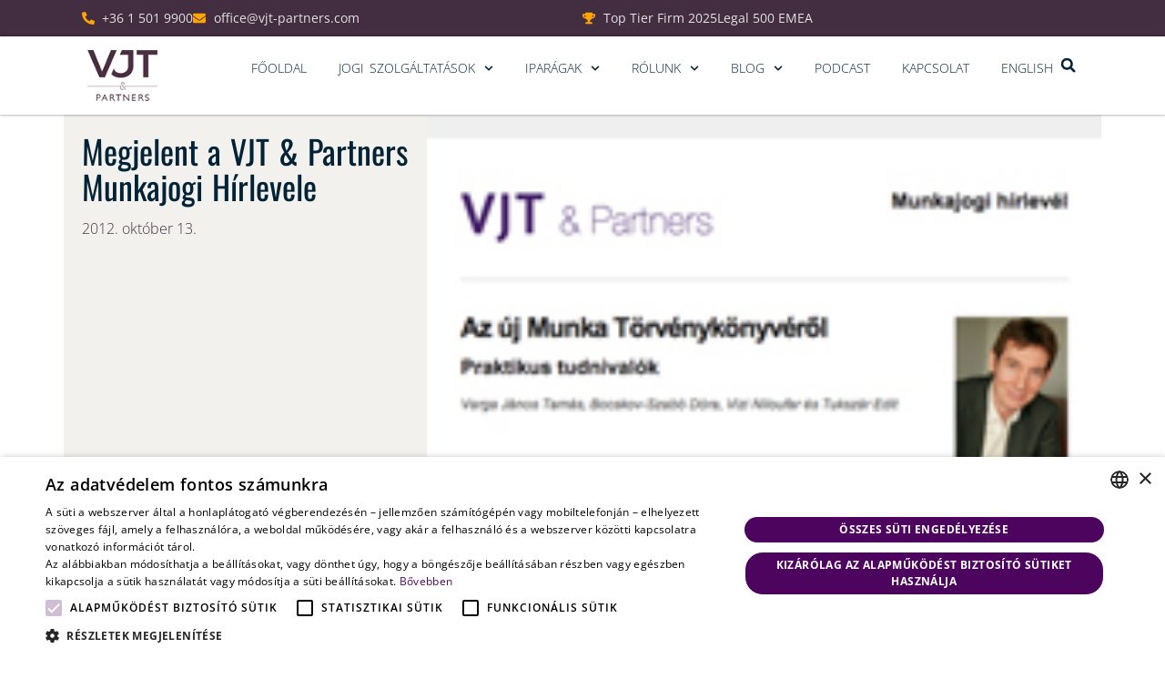

--- FILE ---
content_type: text/html; charset=UTF-8
request_url: https://vjt-partners.com/megjelent-a-vjt-partners-munkajogi-hirlevele/
body_size: 23323
content:
<!doctype html>
<html lang="hu-HU">
<head>
	<meta charset="UTF-8">
	<meta name="viewport" content="width=device-width, initial-scale=1">
	<link rel="profile" href="http://gmpg.org/xfn/11">
	<meta name='robots' content='index, follow, max-image-preview:large, max-snippet:-1, max-video-preview:-1' />
<meta name="dlm-version" content="5.1.6">
<!-- Google Tag Manager for WordPress by gtm4wp.com -->
<script data-cfasync="false" data-pagespeed-no-defer>
	var gtm4wp_datalayer_name = "dataLayer";
	var dataLayer = dataLayer || [];
</script>
<!-- End Google Tag Manager for WordPress by gtm4wp.com -->
	<!-- This site is optimized with the Yoast SEO Premium plugin v26.6 (Yoast SEO v26.6) - https://yoast.com/wordpress/plugins/seo/ -->
	<title>Megjelent a VJT &amp; Partners Munkajogi Hírlevele - VJT Partners</title>
	<link rel="canonical" href="https://vjt-partners.com/megjelent-a-vjt-partners-munkajogi-hirlevele/" />
	<meta property="og:locale" content="hu_HU" />
	<meta property="og:type" content="article" />
	<meta property="og:title" content="Megjelent a VJT &amp; Partners Munkajogi Hírlevele - VJT Partners" />
	<meta property="og:description" content="2012. július 1-jén hatályba lépett a munka törvénykönyvéről szóló 2012. évi I. törvény (&#8222;új Mt.&#8221;), és ezzel teljesen megújult a magyar munkajog szabályozása. Az új Mt. legfontosabb feladata, hogy egy korszerű munkajogi szabályozás kialakításával elősegítse a foglalkoztatás növelését Magyarországon. Ennek elérése érdekében az új Mt. jelentősen bővíti a szerződéses alapú szabályozás körét. Az új szabályozás [&hellip;]" />
	<meta property="og:url" content="https://vjt-partners.com/megjelent-a-vjt-partners-munkajogi-hirlevele/" />
	<meta property="og:site_name" content="VJT Partners" />
	<meta property="article:published_time" content="2012-10-13T08:17:00+00:00" />
	<meta property="article:modified_time" content="2023-11-30T08:18:11+00:00" />
	<meta property="og:image" content="https://vjt-partners.com/wp-content/uploads/2023/11/MTH.jpg" />
	<meta property="og:image:width" content="200" />
	<meta property="og:image:height" content="124" />
	<meta property="og:image:type" content="image/jpeg" />
	<meta name="author" content="vjt_pokemontrainer4000" />
	<meta name="twitter:card" content="summary_large_image" />
	<meta name="twitter:label1" content="Szerző:" />
	<meta name="twitter:data1" content="vjt_pokemontrainer4000" />
	<meta name="twitter:label2" content="Becsült olvasási idő" />
	<meta name="twitter:data2" content="2 perc" />
	<script type="application/ld+json" class="yoast-schema-graph">{"@context":"https://schema.org","@graph":[{"@type":"Article","@id":"https://vjt-partners.com/megjelent-a-vjt-partners-munkajogi-hirlevele/#article","isPartOf":{"@id":"https://vjt-partners.com/megjelent-a-vjt-partners-munkajogi-hirlevele/"},"author":{"name":"vjt_pokemontrainer4000","@id":"https://vjt-partners.com/#/schema/person/5c47ca5413d1a6bb9336609983be9ab0"},"headline":"Megjelent a VJT &amp; Partners Munkajogi Hírlevele","datePublished":"2012-10-13T08:17:00+00:00","dateModified":"2023-11-30T08:18:11+00:00","mainEntityOfPage":{"@id":"https://vjt-partners.com/megjelent-a-vjt-partners-munkajogi-hirlevele/"},"wordCount":503,"commentCount":0,"publisher":{"@id":"https://vjt-partners.com/#organization"},"image":{"@id":"https://vjt-partners.com/megjelent-a-vjt-partners-munkajogi-hirlevele/#primaryimage"},"thumbnailUrl":"https://vjt-partners.com/wp-content/uploads/2023/11/MTH.jpg","articleSection":["Hírek"],"inLanguage":"hu","potentialAction":[{"@type":"CommentAction","name":"Comment","target":["https://vjt-partners.com/megjelent-a-vjt-partners-munkajogi-hirlevele/#respond"]}]},{"@type":"WebPage","@id":"https://vjt-partners.com/megjelent-a-vjt-partners-munkajogi-hirlevele/","url":"https://vjt-partners.com/megjelent-a-vjt-partners-munkajogi-hirlevele/","name":"Megjelent a VJT &amp; Partners Munkajogi Hírlevele - VJT Partners","isPartOf":{"@id":"https://vjt-partners.com/#website"},"primaryImageOfPage":{"@id":"https://vjt-partners.com/megjelent-a-vjt-partners-munkajogi-hirlevele/#primaryimage"},"image":{"@id":"https://vjt-partners.com/megjelent-a-vjt-partners-munkajogi-hirlevele/#primaryimage"},"thumbnailUrl":"https://vjt-partners.com/wp-content/uploads/2023/11/MTH.jpg","datePublished":"2012-10-13T08:17:00+00:00","dateModified":"2023-11-30T08:18:11+00:00","inLanguage":"hu","potentialAction":[{"@type":"ReadAction","target":["https://vjt-partners.com/megjelent-a-vjt-partners-munkajogi-hirlevele/"]}]},{"@type":"ImageObject","inLanguage":"hu","@id":"https://vjt-partners.com/megjelent-a-vjt-partners-munkajogi-hirlevele/#primaryimage","url":"https://vjt-partners.com/wp-content/uploads/2023/11/MTH.jpg","contentUrl":"https://vjt-partners.com/wp-content/uploads/2023/11/MTH.jpg","width":200,"height":124},{"@type":"WebSite","@id":"https://vjt-partners.com/#website","url":"https://vjt-partners.com/","name":"VJT Partners","description":"","publisher":{"@id":"https://vjt-partners.com/#organization"},"potentialAction":[{"@type":"SearchAction","target":{"@type":"EntryPoint","urlTemplate":"https://vjt-partners.com/?s={search_term_string}"},"query-input":{"@type":"PropertyValueSpecification","valueRequired":true,"valueName":"search_term_string"}}],"inLanguage":"hu"},{"@type":"Organization","@id":"https://vjt-partners.com/#organization","name":"VJT Partners","url":"https://vjt-partners.com/","logo":{"@type":"ImageObject","inLanguage":"hu","@id":"https://vjt-partners.com/#/schema/logo/image/","url":"https://vjt-partners.com/wp-content/uploads/2023/11/vjt-logo.png","contentUrl":"https://vjt-partners.com/wp-content/uploads/2023/11/vjt-logo.png","width":90,"height":65,"caption":"VJT Partners"},"image":{"@id":"https://vjt-partners.com/#/schema/logo/image/"}},{"@type":"Person","@id":"https://vjt-partners.com/#/schema/person/5c47ca5413d1a6bb9336609983be9ab0","name":"vjt_pokemontrainer4000","image":{"@type":"ImageObject","inLanguage":"hu","@id":"https://vjt-partners.com/#/schema/person/image/","url":"https://secure.gravatar.com/avatar/f936ee52d74ef3a55e37508984fb157494f7decf9c744030a32e4809b1621ff5?s=96&d=mm&r=g","contentUrl":"https://secure.gravatar.com/avatar/f936ee52d74ef3a55e37508984fb157494f7decf9c744030a32e4809b1621ff5?s=96&d=mm&r=g","caption":"vjt_pokemontrainer4000"},"url":"https://vjt-partners.com/author/vjt_pokemontrainer4000/"}]}</script>
	<!-- / Yoast SEO Premium plugin. -->



<link rel="alternate" type="application/rss+xml" title="VJT Partners &raquo; hírcsatorna" href="https://vjt-partners.com/feed/" />
<link rel="alternate" type="application/rss+xml" title="VJT Partners &raquo; hozzászólás hírcsatorna" href="https://vjt-partners.com/comments/feed/" />
<link rel="alternate" type="application/rss+xml" title="VJT Partners &raquo; Megjelent a VJT &amp; Partners Munkajogi Hírlevele hozzászólás hírcsatorna" href="https://vjt-partners.com/megjelent-a-vjt-partners-munkajogi-hirlevele/feed/" />
<link rel="alternate" title="oEmbed (JSON)" type="application/json+oembed" href="https://vjt-partners.com/wp-json/oembed/1.0/embed?url=https%3A%2F%2Fvjt-partners.com%2Fmegjelent-a-vjt-partners-munkajogi-hirlevele%2F&#038;lang=hu" />
<link rel="alternate" title="oEmbed (XML)" type="text/xml+oembed" href="https://vjt-partners.com/wp-json/oembed/1.0/embed?url=https%3A%2F%2Fvjt-partners.com%2Fmegjelent-a-vjt-partners-munkajogi-hirlevele%2F&#038;format=xml&#038;lang=hu" />
<style id='wp-img-auto-sizes-contain-inline-css' type='text/css'>
img:is([sizes=auto i],[sizes^="auto," i]){contain-intrinsic-size:3000px 1500px}
/*# sourceURL=wp-img-auto-sizes-contain-inline-css */
</style>
<link data-minify="1" rel='stylesheet' id='fluentform-elementor-widget-css' href='https://vjt-partners.com/wp-content/cache/min/1/wp-content/plugins/fluentform/assets/css/fluent-forms-elementor-widget.css?ver=1768479239' type='text/css' media='all' />
<style id='wp-emoji-styles-inline-css' type='text/css'>

	img.wp-smiley, img.emoji {
		display: inline !important;
		border: none !important;
		box-shadow: none !important;
		height: 1em !important;
		width: 1em !important;
		margin: 0 0.07em !important;
		vertical-align: -0.1em !important;
		background: none !important;
		padding: 0 !important;
	}
/*# sourceURL=wp-emoji-styles-inline-css */
</style>
<link rel='stylesheet' id='wp-block-library-css' href='https://vjt-partners.com/wp-includes/css/dist/block-library/style.min.css?ver=6.9' type='text/css' media='all' />
<style id='classic-theme-styles-inline-css' type='text/css'>
/*! This file is auto-generated */
.wp-block-button__link{color:#fff;background-color:#32373c;border-radius:9999px;box-shadow:none;text-decoration:none;padding:calc(.667em + 2px) calc(1.333em + 2px);font-size:1.125em}.wp-block-file__button{background:#32373c;color:#fff;text-decoration:none}
/*# sourceURL=/wp-includes/css/classic-themes.min.css */
</style>
<style id='global-styles-inline-css' type='text/css'>
:root{--wp--preset--aspect-ratio--square: 1;--wp--preset--aspect-ratio--4-3: 4/3;--wp--preset--aspect-ratio--3-4: 3/4;--wp--preset--aspect-ratio--3-2: 3/2;--wp--preset--aspect-ratio--2-3: 2/3;--wp--preset--aspect-ratio--16-9: 16/9;--wp--preset--aspect-ratio--9-16: 9/16;--wp--preset--color--black: #000000;--wp--preset--color--cyan-bluish-gray: #abb8c3;--wp--preset--color--white: #ffffff;--wp--preset--color--pale-pink: #f78da7;--wp--preset--color--vivid-red: #cf2e2e;--wp--preset--color--luminous-vivid-orange: #ff6900;--wp--preset--color--luminous-vivid-amber: #fcb900;--wp--preset--color--light-green-cyan: #7bdcb5;--wp--preset--color--vivid-green-cyan: #00d084;--wp--preset--color--pale-cyan-blue: #8ed1fc;--wp--preset--color--vivid-cyan-blue: #0693e3;--wp--preset--color--vivid-purple: #9b51e0;--wp--preset--gradient--vivid-cyan-blue-to-vivid-purple: linear-gradient(135deg,rgb(6,147,227) 0%,rgb(155,81,224) 100%);--wp--preset--gradient--light-green-cyan-to-vivid-green-cyan: linear-gradient(135deg,rgb(122,220,180) 0%,rgb(0,208,130) 100%);--wp--preset--gradient--luminous-vivid-amber-to-luminous-vivid-orange: linear-gradient(135deg,rgb(252,185,0) 0%,rgb(255,105,0) 100%);--wp--preset--gradient--luminous-vivid-orange-to-vivid-red: linear-gradient(135deg,rgb(255,105,0) 0%,rgb(207,46,46) 100%);--wp--preset--gradient--very-light-gray-to-cyan-bluish-gray: linear-gradient(135deg,rgb(238,238,238) 0%,rgb(169,184,195) 100%);--wp--preset--gradient--cool-to-warm-spectrum: linear-gradient(135deg,rgb(74,234,220) 0%,rgb(151,120,209) 20%,rgb(207,42,186) 40%,rgb(238,44,130) 60%,rgb(251,105,98) 80%,rgb(254,248,76) 100%);--wp--preset--gradient--blush-light-purple: linear-gradient(135deg,rgb(255,206,236) 0%,rgb(152,150,240) 100%);--wp--preset--gradient--blush-bordeaux: linear-gradient(135deg,rgb(254,205,165) 0%,rgb(254,45,45) 50%,rgb(107,0,62) 100%);--wp--preset--gradient--luminous-dusk: linear-gradient(135deg,rgb(255,203,112) 0%,rgb(199,81,192) 50%,rgb(65,88,208) 100%);--wp--preset--gradient--pale-ocean: linear-gradient(135deg,rgb(255,245,203) 0%,rgb(182,227,212) 50%,rgb(51,167,181) 100%);--wp--preset--gradient--electric-grass: linear-gradient(135deg,rgb(202,248,128) 0%,rgb(113,206,126) 100%);--wp--preset--gradient--midnight: linear-gradient(135deg,rgb(2,3,129) 0%,rgb(40,116,252) 100%);--wp--preset--font-size--small: 13px;--wp--preset--font-size--medium: 20px;--wp--preset--font-size--large: 36px;--wp--preset--font-size--x-large: 42px;--wp--preset--spacing--20: 0.44rem;--wp--preset--spacing--30: 0.67rem;--wp--preset--spacing--40: 1rem;--wp--preset--spacing--50: 1.5rem;--wp--preset--spacing--60: 2.25rem;--wp--preset--spacing--70: 3.38rem;--wp--preset--spacing--80: 5.06rem;--wp--preset--shadow--natural: 6px 6px 9px rgba(0, 0, 0, 0.2);--wp--preset--shadow--deep: 12px 12px 50px rgba(0, 0, 0, 0.4);--wp--preset--shadow--sharp: 6px 6px 0px rgba(0, 0, 0, 0.2);--wp--preset--shadow--outlined: 6px 6px 0px -3px rgb(255, 255, 255), 6px 6px rgb(0, 0, 0);--wp--preset--shadow--crisp: 6px 6px 0px rgb(0, 0, 0);}:where(.is-layout-flex){gap: 0.5em;}:where(.is-layout-grid){gap: 0.5em;}body .is-layout-flex{display: flex;}.is-layout-flex{flex-wrap: wrap;align-items: center;}.is-layout-flex > :is(*, div){margin: 0;}body .is-layout-grid{display: grid;}.is-layout-grid > :is(*, div){margin: 0;}:where(.wp-block-columns.is-layout-flex){gap: 2em;}:where(.wp-block-columns.is-layout-grid){gap: 2em;}:where(.wp-block-post-template.is-layout-flex){gap: 1.25em;}:where(.wp-block-post-template.is-layout-grid){gap: 1.25em;}.has-black-color{color: var(--wp--preset--color--black) !important;}.has-cyan-bluish-gray-color{color: var(--wp--preset--color--cyan-bluish-gray) !important;}.has-white-color{color: var(--wp--preset--color--white) !important;}.has-pale-pink-color{color: var(--wp--preset--color--pale-pink) !important;}.has-vivid-red-color{color: var(--wp--preset--color--vivid-red) !important;}.has-luminous-vivid-orange-color{color: var(--wp--preset--color--luminous-vivid-orange) !important;}.has-luminous-vivid-amber-color{color: var(--wp--preset--color--luminous-vivid-amber) !important;}.has-light-green-cyan-color{color: var(--wp--preset--color--light-green-cyan) !important;}.has-vivid-green-cyan-color{color: var(--wp--preset--color--vivid-green-cyan) !important;}.has-pale-cyan-blue-color{color: var(--wp--preset--color--pale-cyan-blue) !important;}.has-vivid-cyan-blue-color{color: var(--wp--preset--color--vivid-cyan-blue) !important;}.has-vivid-purple-color{color: var(--wp--preset--color--vivid-purple) !important;}.has-black-background-color{background-color: var(--wp--preset--color--black) !important;}.has-cyan-bluish-gray-background-color{background-color: var(--wp--preset--color--cyan-bluish-gray) !important;}.has-white-background-color{background-color: var(--wp--preset--color--white) !important;}.has-pale-pink-background-color{background-color: var(--wp--preset--color--pale-pink) !important;}.has-vivid-red-background-color{background-color: var(--wp--preset--color--vivid-red) !important;}.has-luminous-vivid-orange-background-color{background-color: var(--wp--preset--color--luminous-vivid-orange) !important;}.has-luminous-vivid-amber-background-color{background-color: var(--wp--preset--color--luminous-vivid-amber) !important;}.has-light-green-cyan-background-color{background-color: var(--wp--preset--color--light-green-cyan) !important;}.has-vivid-green-cyan-background-color{background-color: var(--wp--preset--color--vivid-green-cyan) !important;}.has-pale-cyan-blue-background-color{background-color: var(--wp--preset--color--pale-cyan-blue) !important;}.has-vivid-cyan-blue-background-color{background-color: var(--wp--preset--color--vivid-cyan-blue) !important;}.has-vivid-purple-background-color{background-color: var(--wp--preset--color--vivid-purple) !important;}.has-black-border-color{border-color: var(--wp--preset--color--black) !important;}.has-cyan-bluish-gray-border-color{border-color: var(--wp--preset--color--cyan-bluish-gray) !important;}.has-white-border-color{border-color: var(--wp--preset--color--white) !important;}.has-pale-pink-border-color{border-color: var(--wp--preset--color--pale-pink) !important;}.has-vivid-red-border-color{border-color: var(--wp--preset--color--vivid-red) !important;}.has-luminous-vivid-orange-border-color{border-color: var(--wp--preset--color--luminous-vivid-orange) !important;}.has-luminous-vivid-amber-border-color{border-color: var(--wp--preset--color--luminous-vivid-amber) !important;}.has-light-green-cyan-border-color{border-color: var(--wp--preset--color--light-green-cyan) !important;}.has-vivid-green-cyan-border-color{border-color: var(--wp--preset--color--vivid-green-cyan) !important;}.has-pale-cyan-blue-border-color{border-color: var(--wp--preset--color--pale-cyan-blue) !important;}.has-vivid-cyan-blue-border-color{border-color: var(--wp--preset--color--vivid-cyan-blue) !important;}.has-vivid-purple-border-color{border-color: var(--wp--preset--color--vivid-purple) !important;}.has-vivid-cyan-blue-to-vivid-purple-gradient-background{background: var(--wp--preset--gradient--vivid-cyan-blue-to-vivid-purple) !important;}.has-light-green-cyan-to-vivid-green-cyan-gradient-background{background: var(--wp--preset--gradient--light-green-cyan-to-vivid-green-cyan) !important;}.has-luminous-vivid-amber-to-luminous-vivid-orange-gradient-background{background: var(--wp--preset--gradient--luminous-vivid-amber-to-luminous-vivid-orange) !important;}.has-luminous-vivid-orange-to-vivid-red-gradient-background{background: var(--wp--preset--gradient--luminous-vivid-orange-to-vivid-red) !important;}.has-very-light-gray-to-cyan-bluish-gray-gradient-background{background: var(--wp--preset--gradient--very-light-gray-to-cyan-bluish-gray) !important;}.has-cool-to-warm-spectrum-gradient-background{background: var(--wp--preset--gradient--cool-to-warm-spectrum) !important;}.has-blush-light-purple-gradient-background{background: var(--wp--preset--gradient--blush-light-purple) !important;}.has-blush-bordeaux-gradient-background{background: var(--wp--preset--gradient--blush-bordeaux) !important;}.has-luminous-dusk-gradient-background{background: var(--wp--preset--gradient--luminous-dusk) !important;}.has-pale-ocean-gradient-background{background: var(--wp--preset--gradient--pale-ocean) !important;}.has-electric-grass-gradient-background{background: var(--wp--preset--gradient--electric-grass) !important;}.has-midnight-gradient-background{background: var(--wp--preset--gradient--midnight) !important;}.has-small-font-size{font-size: var(--wp--preset--font-size--small) !important;}.has-medium-font-size{font-size: var(--wp--preset--font-size--medium) !important;}.has-large-font-size{font-size: var(--wp--preset--font-size--large) !important;}.has-x-large-font-size{font-size: var(--wp--preset--font-size--x-large) !important;}
:where(.wp-block-post-template.is-layout-flex){gap: 1.25em;}:where(.wp-block-post-template.is-layout-grid){gap: 1.25em;}
:where(.wp-block-term-template.is-layout-flex){gap: 1.25em;}:where(.wp-block-term-template.is-layout-grid){gap: 1.25em;}
:where(.wp-block-columns.is-layout-flex){gap: 2em;}:where(.wp-block-columns.is-layout-grid){gap: 2em;}
:root :where(.wp-block-pullquote){font-size: 1.5em;line-height: 1.6;}
/*# sourceURL=global-styles-inline-css */
</style>
<link data-minify="1" rel='stylesheet' id='dashicons-css' href='https://vjt-partners.com/wp-content/cache/min/1/wp-includes/css/dashicons.min.css?ver=1768479239' type='text/css' media='all' />
<link rel='stylesheet' id='admin-bar-css' href='https://vjt-partners.com/wp-includes/css/admin-bar.min.css?ver=6.9' type='text/css' media='all' />
<style id='admin-bar-inline-css' type='text/css'>

    /* Hide CanvasJS credits for P404 charts specifically */
    #p404RedirectChart .canvasjs-chart-credit {
        display: none !important;
    }
    
    #p404RedirectChart canvas {
        border-radius: 6px;
    }

    .p404-redirect-adminbar-weekly-title {
        font-weight: bold;
        font-size: 14px;
        color: #fff;
        margin-bottom: 6px;
    }

    #wpadminbar #wp-admin-bar-p404_free_top_button .ab-icon:before {
        content: "\f103";
        color: #dc3545;
        top: 3px;
    }
    
    #wp-admin-bar-p404_free_top_button .ab-item {
        min-width: 80px !important;
        padding: 0px !important;
    }
    
    /* Ensure proper positioning and z-index for P404 dropdown */
    .p404-redirect-adminbar-dropdown-wrap { 
        min-width: 0; 
        padding: 0;
        position: static !important;
    }
    
    #wpadminbar #wp-admin-bar-p404_free_top_button_dropdown {
        position: static !important;
    }
    
    #wpadminbar #wp-admin-bar-p404_free_top_button_dropdown .ab-item {
        padding: 0 !important;
        margin: 0 !important;
    }
    
    .p404-redirect-dropdown-container {
        min-width: 340px;
        padding: 18px 18px 12px 18px;
        background: #23282d !important;
        color: #fff;
        border-radius: 12px;
        box-shadow: 0 8px 32px rgba(0,0,0,0.25);
        margin-top: 10px;
        position: relative !important;
        z-index: 999999 !important;
        display: block !important;
        border: 1px solid #444;
    }
    
    /* Ensure P404 dropdown appears on hover */
    #wpadminbar #wp-admin-bar-p404_free_top_button .p404-redirect-dropdown-container { 
        display: none !important;
    }
    
    #wpadminbar #wp-admin-bar-p404_free_top_button:hover .p404-redirect-dropdown-container { 
        display: block !important;
    }
    
    #wpadminbar #wp-admin-bar-p404_free_top_button:hover #wp-admin-bar-p404_free_top_button_dropdown .p404-redirect-dropdown-container {
        display: block !important;
    }
    
    .p404-redirect-card {
        background: #2c3338;
        border-radius: 8px;
        padding: 18px 18px 12px 18px;
        box-shadow: 0 2px 8px rgba(0,0,0,0.07);
        display: flex;
        flex-direction: column;
        align-items: flex-start;
        border: 1px solid #444;
    }
    
    .p404-redirect-btn {
        display: inline-block;
        background: #dc3545;
        color: #fff !important;
        font-weight: bold;
        padding: 5px 22px;
        border-radius: 8px;
        text-decoration: none;
        font-size: 17px;
        transition: background 0.2s, box-shadow 0.2s;
        margin-top: 8px;
        box-shadow: 0 2px 8px rgba(220,53,69,0.15);
        text-align: center;
        line-height: 1.6;
    }
    
    .p404-redirect-btn:hover {
        background: #c82333;
        color: #fff !important;
        box-shadow: 0 4px 16px rgba(220,53,69,0.25);
    }
    
    /* Prevent conflicts with other admin bar dropdowns */
    #wpadminbar .ab-top-menu > li:hover > .ab-item,
    #wpadminbar .ab-top-menu > li.hover > .ab-item {
        z-index: auto;
    }
    
    #wpadminbar #wp-admin-bar-p404_free_top_button:hover > .ab-item {
        z-index: 999998 !important;
    }
    
/*# sourceURL=admin-bar-inline-css */
</style>
<link data-minify="1" rel='stylesheet' id='skelementor-style-css' href='https://vjt-partners.com/wp-content/cache/min/1/wp-content/themes/skelementor/style.css?ver=1768479239' type='text/css' media='all' />
<link rel='stylesheet' id='elementor-frontend-css' href='https://vjt-partners.com/wp-content/plugins/elementor/assets/css/frontend.min.css?ver=3.34.0' type='text/css' media='all' />
<link rel='stylesheet' id='widget-icon-list-css' href='https://vjt-partners.com/wp-content/plugins/elementor/assets/css/widget-icon-list.min.css?ver=3.34.0' type='text/css' media='all' />
<link rel='stylesheet' id='widget-image-css' href='https://vjt-partners.com/wp-content/plugins/elementor/assets/css/widget-image.min.css?ver=3.34.0' type='text/css' media='all' />
<link rel='stylesheet' id='widget-nav-menu-css' href='https://vjt-partners.com/wp-content/plugins/elementor-pro/assets/css/widget-nav-menu.min.css?ver=3.34.0' type='text/css' media='all' />
<link rel='stylesheet' id='widget-search-form-css' href='https://vjt-partners.com/wp-content/plugins/elementor-pro/assets/css/widget-search-form.min.css?ver=3.34.0' type='text/css' media='all' />
<link rel='stylesheet' id='e-sticky-css' href='https://vjt-partners.com/wp-content/plugins/elementor-pro/assets/css/modules/sticky.min.css?ver=3.34.0' type='text/css' media='all' />
<link rel='stylesheet' id='eael-general-css' href='https://vjt-partners.com/wp-content/plugins/essential-addons-for-elementor-lite/assets/front-end/css/view/general.min.css?ver=6.5.4' type='text/css' media='all' />
<link data-minify="1" rel='stylesheet' id='eael-406-css' href='https://vjt-partners.com/wp-content/cache/min/1/wp-content/uploads/essential-addons-elementor/eael-406.css?ver=1768479239' type='text/css' media='all' />
<link rel='stylesheet' id='widget-heading-css' href='https://vjt-partners.com/wp-content/plugins/elementor/assets/css/widget-heading.min.css?ver=3.34.0' type='text/css' media='all' />
<link rel='stylesheet' id='widget-posts-css' href='https://vjt-partners.com/wp-content/plugins/elementor-pro/assets/css/widget-posts.min.css?ver=3.34.0' type='text/css' media='all' />
<link data-minify="1" rel='stylesheet' id='eael-1496-css' href='https://vjt-partners.com/wp-content/cache/min/1/wp-content/uploads/essential-addons-elementor/eael-1496.css?ver=1768479376' type='text/css' media='all' />
<link rel='stylesheet' id='widget-post-info-css' href='https://vjt-partners.com/wp-content/plugins/elementor-pro/assets/css/widget-post-info.min.css?ver=3.34.0' type='text/css' media='all' />
<link rel='stylesheet' id='e-animation-fadeIn-css' href='https://vjt-partners.com/wp-content/plugins/elementor/assets/lib/animations/styles/fadeIn.min.css?ver=3.34.0' type='text/css' media='all' />
<link rel='stylesheet' id='widget-share-buttons-css' href='https://vjt-partners.com/wp-content/plugins/elementor-pro/assets/css/widget-share-buttons.min.css?ver=3.34.0' type='text/css' media='all' />
<link rel='stylesheet' id='e-apple-webkit-css' href='https://vjt-partners.com/wp-content/plugins/elementor/assets/css/conditionals/apple-webkit.min.css?ver=3.34.0' type='text/css' media='all' />
<link rel='stylesheet' id='elementor-post-6-css' href='https://vjt-partners.com/wp-content/uploads/elementor/css/post-6.css?ver=1767970972' type='text/css' media='all' />
<link rel='stylesheet' id='elementor-post-336-css' href='https://vjt-partners.com/wp-content/uploads/elementor/css/post-336.css?ver=1767970972' type='text/css' media='all' />
<link rel='stylesheet' id='elementor-post-406-css' href='https://vjt-partners.com/wp-content/uploads/elementor/css/post-406.css?ver=1768479074' type='text/css' media='all' />
<link rel='stylesheet' id='elementor-post-1496-css' href='https://vjt-partners.com/wp-content/uploads/elementor/css/post-1496.css?ver=1767970983' type='text/css' media='all' />
<link data-minify="1" rel='stylesheet' id='font-awesome-5-all-css' href='https://vjt-partners.com/wp-content/cache/min/1/wp-content/plugins/elementor/assets/lib/font-awesome/css/all.min.css?ver=1768479368' type='text/css' media='all' />
<link rel='stylesheet' id='font-awesome-4-shim-css' href='https://vjt-partners.com/wp-content/plugins/elementor/assets/lib/font-awesome/css/v4-shims.min.css?ver=6.5.4' type='text/css' media='all' />
<link data-minify="1" rel='stylesheet' id='bdt-uikit-css' href='https://vjt-partners.com/wp-content/cache/background-css/1/vjt-partners.com/wp-content/cache/min/1/wp-content/plugins/bdthemes-prime-slider-lite/assets/css/bdt-uikit.css?ver=1768479239&wpr_t=1768483917' type='text/css' media='all' />
<link data-minify="1" rel='stylesheet' id='prime-slider-site-css' href='https://vjt-partners.com/wp-content/cache/min/1/wp-content/plugins/bdthemes-prime-slider-lite/assets/css/prime-slider-site.css?ver=1768479239' type='text/css' media='all' />
<link data-minify="1" rel='stylesheet' id='elementor-gf-local-oswald-css' href='https://vjt-partners.com/wp-content/cache/min/1/wp-content/uploads/elementor/google-fonts/css/oswald.css?ver=1768479239' type='text/css' media='all' />
<link data-minify="1" rel='stylesheet' id='elementor-gf-local-opensans-css' href='https://vjt-partners.com/wp-content/cache/min/1/wp-content/uploads/elementor/google-fonts/css/opensans.css?ver=1768479239' type='text/css' media='all' />



<link rel="https://api.w.org/" href="https://vjt-partners.com/wp-json/" /><link rel="alternate" title="JSON" type="application/json" href="https://vjt-partners.com/wp-json/wp/v2/posts/2011" /><link rel="EditURI" type="application/rsd+xml" title="RSD" href="https://vjt-partners.com/xmlrpc.php?rsd" />
<meta name="generator" content="WordPress 6.9" />
<link rel='shortlink' href='https://vjt-partners.com/?p=2011' />

<!-- Google Tag Manager for WordPress by gtm4wp.com -->
<!-- GTM Container placement set to footer -->
<script data-cfasync="false" data-pagespeed-no-defer>
	var dataLayer_content = {"pagePostType":"post","pagePostType2":"single-post","pageCategory":["hirek"],"pagePostAuthor":"vjt_pokemontrainer4000"};
	dataLayer.push( dataLayer_content );
</script>
<script data-cfasync="false" data-pagespeed-no-defer>
(function(w,d,s,l,i){w[l]=w[l]||[];w[l].push({'gtm.start':
new Date().getTime(),event:'gtm.js'});var f=d.getElementsByTagName(s)[0],
j=d.createElement(s),dl=l!='dataLayer'?'&l='+l:'';j.async=true;j.src=
'//www.googletagmanager.com/gtm.js?id='+i+dl;f.parentNode.insertBefore(j,f);
})(window,document,'script','dataLayer','GTM-MRFVCPRZ');
</script>
<!-- End Google Tag Manager for WordPress by gtm4wp.com --><meta name="generator" content="Elementor 3.34.0; features: e_font_icon_svg, additional_custom_breakpoints; settings: css_print_method-external, google_font-enabled, font_display-swap">
			<style>
				.e-con.e-parent:nth-of-type(n+4):not(.e-lazyloaded):not(.e-no-lazyload),
				.e-con.e-parent:nth-of-type(n+4):not(.e-lazyloaded):not(.e-no-lazyload) * {
					background-image: none !important;
				}
				@media screen and (max-height: 1024px) {
					.e-con.e-parent:nth-of-type(n+3):not(.e-lazyloaded):not(.e-no-lazyload),
					.e-con.e-parent:nth-of-type(n+3):not(.e-lazyloaded):not(.e-no-lazyload) * {
						background-image: none !important;
					}
				}
				@media screen and (max-height: 640px) {
					.e-con.e-parent:nth-of-type(n+2):not(.e-lazyloaded):not(.e-no-lazyload),
					.e-con.e-parent:nth-of-type(n+2):not(.e-lazyloaded):not(.e-no-lazyload) * {
						background-image: none !important;
					}
				}
			</style>
			<link rel="icon" href="https://vjt-partners.com/wp-content/uploads/2023/11/vjt-logo.png" sizes="32x32" />
<link rel="icon" href="https://vjt-partners.com/wp-content/uploads/2023/11/vjt-logo.png" sizes="192x192" />
<link rel="apple-touch-icon" href="https://vjt-partners.com/wp-content/uploads/2023/11/vjt-logo.png" />
<meta name="msapplication-TileImage" content="https://vjt-partners.com/wp-content/uploads/2023/11/vjt-logo.png" />
		<style type="text/css" id="wp-custom-css">
			a.elementor-button {
    display: flex;
    align-items: center;
    gap: 10px;
    justify-content: flex-start;
    width: fit-content;
    float: left;
}		</style>
		<noscript><style id="rocket-lazyload-nojs-css">.rll-youtube-player, [data-lazy-src]{display:none !important;}</style></noscript>
	<meta name="google-site-verification" content="CL6JUyiyvI5mnMxCJRxK4HxE1pHEaLoOQzYl3Wfb4sg" />

<style id="wpr-lazyload-bg-container"></style><style id="wpr-lazyload-bg-exclusion"></style>
<noscript>
<style id="wpr-lazyload-bg-nostyle">.bdt-divider-icon{--wpr-bg-e4b8d878-3a5e-4083-b379-9e647246bfe5: url('https://vjt-partners.com/wp-content/plugins/bdthemes-prime-slider-lite/images/backgrounds/divider-icon.svg');}.bdt-list-bullet>::before{--wpr-bg-e7d8fdc2-188f-4980-8e5a-5fd5cbd796de: url('https://vjt-partners.com/wp-content/plugins/bdthemes-prime-slider-lite/images/backgrounds/list-bullet.svg');}.bdt-select:not([multiple]):not([size]){--wpr-bg-21109f82-1678-49a7-8f6b-2654ba4ae211: url('https://vjt-partners.com/wp-content/plugins/bdthemes-prime-slider-lite/images/backgrounds/form-select.svg');}.bdt-select:not([multiple]):not([size]):disabled{--wpr-bg-c362e5e5-7939-4f6e-aa89-28ef7002d73d: url('https://vjt-partners.com/wp-content/plugins/bdthemes-prime-slider-lite/images/backgrounds/form-select.svg');}.bdt-input[list]:hover,.bdt-input[list]:focus{--wpr-bg-48b46007-5ceb-4734-8f9f-d782afde9942: url('https://vjt-partners.com/wp-content/plugins/bdthemes-prime-slider-lite/images/backgrounds/form-datalist.svg');}.bdt-radio:checked{--wpr-bg-b6948270-acee-43fa-b68f-7c884e853db9: url('https://vjt-partners.com/wp-content/plugins/bdthemes-prime-slider-lite/images/backgrounds/form-radio.svg');}.bdt-checkbox:checked{--wpr-bg-a4b34c4b-e42c-41d9-9d61-db0102b961e6: url('https://vjt-partners.com/wp-content/plugins/bdthemes-prime-slider-lite/images/backgrounds/form-checkbox.svg');}.bdt-checkbox:indeterminate{--wpr-bg-df943375-3b5c-4b63-8931-ea3e7acc4a92: url('https://vjt-partners.com/wp-content/plugins/bdthemes-prime-slider-lite/images/backgrounds/form-checkbox-indeterminate.svg');}.bdt-radio:disabled:checked{--wpr-bg-8c7787ce-a60a-4aa3-913a-eaa97ed6a268: url('https://vjt-partners.com/wp-content/plugins/bdthemes-prime-slider-lite/images/backgrounds/form-radio.svg');}.bdt-checkbox:disabled:checked{--wpr-bg-b6fbd26a-c2f6-4818-b96d-f16baca99758: url('https://vjt-partners.com/wp-content/plugins/bdthemes-prime-slider-lite/images/backgrounds/form-checkbox.svg');}.bdt-checkbox:disabled:indeterminate{--wpr-bg-b2bf93f4-19fb-484a-85f9-994956e4bea4: url('https://vjt-partners.com/wp-content/plugins/bdthemes-prime-slider-lite/images/backgrounds/form-checkbox-indeterminate.svg');}</style>
</noscript>
<script type="application/javascript">const rocket_pairs = [{"selector":".bdt-divider-icon","style":".bdt-divider-icon{--wpr-bg-e4b8d878-3a5e-4083-b379-9e647246bfe5: url('https:\/\/vjt-partners.com\/wp-content\/plugins\/bdthemes-prime-slider-lite\/images\/backgrounds\/divider-icon.svg');}","hash":"e4b8d878-3a5e-4083-b379-9e647246bfe5","url":"https:\/\/vjt-partners.com\/wp-content\/plugins\/bdthemes-prime-slider-lite\/images\/backgrounds\/divider-icon.svg"},{"selector":".bdt-list-bullet>*","style":".bdt-list-bullet>::before{--wpr-bg-e7d8fdc2-188f-4980-8e5a-5fd5cbd796de: url('https:\/\/vjt-partners.com\/wp-content\/plugins\/bdthemes-prime-slider-lite\/images\/backgrounds\/list-bullet.svg');}","hash":"e7d8fdc2-188f-4980-8e5a-5fd5cbd796de","url":"https:\/\/vjt-partners.com\/wp-content\/plugins\/bdthemes-prime-slider-lite\/images\/backgrounds\/list-bullet.svg"},{"selector":".bdt-select:not([multiple]):not([size])","style":".bdt-select:not([multiple]):not([size]){--wpr-bg-21109f82-1678-49a7-8f6b-2654ba4ae211: url('https:\/\/vjt-partners.com\/wp-content\/plugins\/bdthemes-prime-slider-lite\/images\/backgrounds\/form-select.svg');}","hash":"21109f82-1678-49a7-8f6b-2654ba4ae211","url":"https:\/\/vjt-partners.com\/wp-content\/plugins\/bdthemes-prime-slider-lite\/images\/backgrounds\/form-select.svg"},{"selector":".bdt-select:not([multiple]):not([size]):disabled","style":".bdt-select:not([multiple]):not([size]):disabled{--wpr-bg-c362e5e5-7939-4f6e-aa89-28ef7002d73d: url('https:\/\/vjt-partners.com\/wp-content\/plugins\/bdthemes-prime-slider-lite\/images\/backgrounds\/form-select.svg');}","hash":"c362e5e5-7939-4f6e-aa89-28ef7002d73d","url":"https:\/\/vjt-partners.com\/wp-content\/plugins\/bdthemes-prime-slider-lite\/images\/backgrounds\/form-select.svg"},{"selector":".bdt-input[list]","style":".bdt-input[list]:hover,.bdt-input[list]:focus{--wpr-bg-48b46007-5ceb-4734-8f9f-d782afde9942: url('https:\/\/vjt-partners.com\/wp-content\/plugins\/bdthemes-prime-slider-lite\/images\/backgrounds\/form-datalist.svg');}","hash":"48b46007-5ceb-4734-8f9f-d782afde9942","url":"https:\/\/vjt-partners.com\/wp-content\/plugins\/bdthemes-prime-slider-lite\/images\/backgrounds\/form-datalist.svg"},{"selector":".bdt-radio:checked","style":".bdt-radio:checked{--wpr-bg-b6948270-acee-43fa-b68f-7c884e853db9: url('https:\/\/vjt-partners.com\/wp-content\/plugins\/bdthemes-prime-slider-lite\/images\/backgrounds\/form-radio.svg');}","hash":"b6948270-acee-43fa-b68f-7c884e853db9","url":"https:\/\/vjt-partners.com\/wp-content\/plugins\/bdthemes-prime-slider-lite\/images\/backgrounds\/form-radio.svg"},{"selector":".bdt-checkbox:checked","style":".bdt-checkbox:checked{--wpr-bg-a4b34c4b-e42c-41d9-9d61-db0102b961e6: url('https:\/\/vjt-partners.com\/wp-content\/plugins\/bdthemes-prime-slider-lite\/images\/backgrounds\/form-checkbox.svg');}","hash":"a4b34c4b-e42c-41d9-9d61-db0102b961e6","url":"https:\/\/vjt-partners.com\/wp-content\/plugins\/bdthemes-prime-slider-lite\/images\/backgrounds\/form-checkbox.svg"},{"selector":".bdt-checkbox:indeterminate","style":".bdt-checkbox:indeterminate{--wpr-bg-df943375-3b5c-4b63-8931-ea3e7acc4a92: url('https:\/\/vjt-partners.com\/wp-content\/plugins\/bdthemes-prime-slider-lite\/images\/backgrounds\/form-checkbox-indeterminate.svg');}","hash":"df943375-3b5c-4b63-8931-ea3e7acc4a92","url":"https:\/\/vjt-partners.com\/wp-content\/plugins\/bdthemes-prime-slider-lite\/images\/backgrounds\/form-checkbox-indeterminate.svg"},{"selector":".bdt-radio:disabled:checked","style":".bdt-radio:disabled:checked{--wpr-bg-8c7787ce-a60a-4aa3-913a-eaa97ed6a268: url('https:\/\/vjt-partners.com\/wp-content\/plugins\/bdthemes-prime-slider-lite\/images\/backgrounds\/form-radio.svg');}","hash":"8c7787ce-a60a-4aa3-913a-eaa97ed6a268","url":"https:\/\/vjt-partners.com\/wp-content\/plugins\/bdthemes-prime-slider-lite\/images\/backgrounds\/form-radio.svg"},{"selector":".bdt-checkbox:disabled:checked","style":".bdt-checkbox:disabled:checked{--wpr-bg-b6fbd26a-c2f6-4818-b96d-f16baca99758: url('https:\/\/vjt-partners.com\/wp-content\/plugins\/bdthemes-prime-slider-lite\/images\/backgrounds\/form-checkbox.svg');}","hash":"b6fbd26a-c2f6-4818-b96d-f16baca99758","url":"https:\/\/vjt-partners.com\/wp-content\/plugins\/bdthemes-prime-slider-lite\/images\/backgrounds\/form-checkbox.svg"},{"selector":".bdt-checkbox:disabled:indeterminate","style":".bdt-checkbox:disabled:indeterminate{--wpr-bg-b2bf93f4-19fb-484a-85f9-994956e4bea4: url('https:\/\/vjt-partners.com\/wp-content\/plugins\/bdthemes-prime-slider-lite\/images\/backgrounds\/form-checkbox-indeterminate.svg');}","hash":"b2bf93f4-19fb-484a-85f9-994956e4bea4","url":"https:\/\/vjt-partners.com\/wp-content\/plugins\/bdthemes-prime-slider-lite\/images\/backgrounds\/form-checkbox-indeterminate.svg"}]; const rocket_excluded_pairs = [];</script><meta name="generator" content="WP Rocket 3.20.2" data-wpr-features="wpr_lazyload_css_bg_img wpr_minify_concatenate_js wpr_lazyload_images wpr_lazyload_iframes wpr_minify_css wpr_desktop" /></head>
<body class="wp-singular post-template-default single single-post postid-2011 single-format-standard wp-custom-logo wp-theme-skelementor elementor-default elementor-kit-6 elementor-page-1496">


		<header data-rocket-location-hash="75945c3f3ca6ca3cac37a7c59f206e6e" data-elementor-type="header" data-elementor-id="336" class="elementor elementor-336 elementor-location-header" data-elementor-post-type="elementor_library">
			<div class="elementor-element elementor-element-9f7a934 e-con-full e-flex e-con e-parent" data-id="9f7a934" data-element_type="container" data-settings="{&quot;background_background&quot;:&quot;classic&quot;}">
				<div data-rocket-location-hash="8cdac9b2eebe4cd72861ce3f10f56231" class="elementor-element elementor-element-07b57a3 elementor-icon-list--layout-inline elementor-widget__width-inherit elementor-mobile-align-center elementor-list-item-link-full_width elementor-widget elementor-widget-icon-list" data-id="07b57a3" data-element_type="widget" data-widget_type="icon-list.default">
				<div class="elementor-widget-container">
							<ul class="elementor-icon-list-items elementor-inline-items">
							<li class="elementor-icon-list-item elementor-inline-item">
											<a href="tel:+36%201%20501%209900">

												<span class="elementor-icon-list-icon">
							<svg aria-hidden="true" class="e-font-icon-svg e-fas-phone-alt" viewBox="0 0 512 512" xmlns="http://www.w3.org/2000/svg"><path d="M497.39 361.8l-112-48a24 24 0 0 0-28 6.9l-49.6 60.6A370.66 370.66 0 0 1 130.6 204.11l60.6-49.6a23.94 23.94 0 0 0 6.9-28l-48-112A24.16 24.16 0 0 0 122.6.61l-104 24A24 24 0 0 0 0 48c0 256.5 207.9 464 464 464a24 24 0 0 0 23.4-18.6l24-104a24.29 24.29 0 0 0-14.01-27.6z"></path></svg>						</span>
										<span class="elementor-icon-list-text">+36 1 501 9900</span>
											</a>
									</li>
								<li class="elementor-icon-list-item elementor-inline-item">
											<a href="mailto:office@vjt-partners.com">

												<span class="elementor-icon-list-icon">
							<svg aria-hidden="true" class="e-font-icon-svg e-fas-envelope" viewBox="0 0 512 512" xmlns="http://www.w3.org/2000/svg"><path d="M502.3 190.8c3.9-3.1 9.7-.2 9.7 4.7V400c0 26.5-21.5 48-48 48H48c-26.5 0-48-21.5-48-48V195.6c0-5 5.7-7.8 9.7-4.7 22.4 17.4 52.1 39.5 154.1 113.6 21.1 15.4 56.7 47.8 92.2 47.6 35.7.3 72-32.8 92.3-47.6 102-74.1 131.6-96.3 154-113.7zM256 320c23.2.4 56.6-29.2 73.4-41.4 132.7-96.3 142.8-104.7 173.4-128.7 5.8-4.5 9.2-11.5 9.2-18.9v-19c0-26.5-21.5-48-48-48H48C21.5 64 0 85.5 0 112v19c0 7.4 3.4 14.3 9.2 18.9 30.6 23.9 40.7 32.4 173.4 128.7 16.8 12.2 50.2 41.8 73.4 41.4z"></path></svg>						</span>
										<span class="elementor-icon-list-text">office@vjt-partners.com</span>
											</a>
									</li>
						</ul>
						</div>
				</div>
				<div data-rocket-location-hash="01cab65725a46df1848c90e3c6183b58" class="elementor-element elementor-element-692670a elementor-icon-list--layout-inline elementor-widget__width-inherit elementor-align-end elementor-mobile-align-center elementor-list-item-link-full_width elementor-widget elementor-widget-icon-list" data-id="692670a" data-element_type="widget" data-widget_type="icon-list.default">
				<div class="elementor-widget-container">
							<ul class="elementor-icon-list-items elementor-inline-items">
							<li class="elementor-icon-list-item elementor-inline-item">
											<span class="elementor-icon-list-icon">
							<svg aria-hidden="true" class="e-font-icon-svg e-fas-trophy" viewBox="0 0 576 512" xmlns="http://www.w3.org/2000/svg"><path d="M552 64H448V24c0-13.3-10.7-24-24-24H152c-13.3 0-24 10.7-24 24v40H24C10.7 64 0 74.7 0 88v56c0 35.7 22.5 72.4 61.9 100.7 31.5 22.7 69.8 37.1 110 41.7C203.3 338.5 240 360 240 360v72h-48c-35.3 0-64 20.7-64 56v12c0 6.6 5.4 12 12 12h296c6.6 0 12-5.4 12-12v-12c0-35.3-28.7-56-64-56h-48v-72s36.7-21.5 68.1-73.6c40.3-4.6 78.6-19 110-41.7 39.3-28.3 61.9-65 61.9-100.7V88c0-13.3-10.7-24-24-24zM99.3 192.8C74.9 175.2 64 155.6 64 144v-16h64.2c1 32.6 5.8 61.2 12.8 86.2-15.1-5.2-29.2-12.4-41.7-21.4zM512 144c0 16.1-17.7 36.1-35.3 48.8-12.5 9-26.7 16.2-41.8 21.4 7-25 11.8-53.6 12.8-86.2H512v16z"></path></svg>						</span>
										<span class="elementor-icon-list-text">Top Tier Firm 2025</span>
									</li>
								<li class="elementor-icon-list-item elementor-inline-item">
										<span class="elementor-icon-list-text">Legal 500 EMEA</span>
									</li>
						</ul>
						</div>
				</div>
				</div>
		<div class="elementor-element elementor-element-843a288 e-con-full e-flex e-con e-parent" data-id="843a288" data-element_type="container" id="mainHeader" data-settings="{&quot;background_background&quot;:&quot;classic&quot;,&quot;sticky&quot;:&quot;top&quot;,&quot;sticky_on&quot;:[&quot;desktop&quot;,&quot;tablet&quot;,&quot;mobile&quot;],&quot;sticky_offset&quot;:0,&quot;sticky_effects_offset&quot;:0,&quot;sticky_anchor_link_offset&quot;:0}">
		<div class="elementor-element elementor-element-17595de e-con-full e-flex e-con e-child" data-id="17595de" data-element_type="container" data-settings="{&quot;sticky&quot;:&quot;top&quot;,&quot;sticky_on&quot;:[&quot;desktop&quot;,&quot;tablet&quot;,&quot;mobile&quot;],&quot;sticky_offset&quot;:0,&quot;sticky_effects_offset&quot;:0,&quot;sticky_anchor_link_offset&quot;:0}">
				<div class="elementor-element elementor-element-baf8f45 elementor-widget-mobile__width-initial elementor-widget elementor-widget-image" data-id="baf8f45" data-element_type="widget" data-widget_type="image.default">
				<div class="elementor-widget-container">
																<a href="https://vjt-partners.com">
							<img width="90" height="65" src="data:image/svg+xml,%3Csvg%20xmlns='http://www.w3.org/2000/svg'%20viewBox='0%200%2090%2065'%3E%3C/svg%3E" class="attachment-full size-full wp-image-160" alt="" data-lazy-srcset="https://vjt-partners.com/wp-content/uploads/2023/11/vjt-logo.png 90w, https://vjt-partners.com/wp-content/uploads/2023/11/elementor/thumbs/vjt-logo-qeyqtxm7njqt4xjd4931avx4tto3txpzsor7sa3zuy.png 1w" data-lazy-sizes="(max-width: 90px) 100vw, 90px" data-lazy-src="https://vjt-partners.com/wp-content/uploads/2023/11/vjt-logo.png" /><noscript><img width="90" height="65" src="https://vjt-partners.com/wp-content/uploads/2023/11/vjt-logo.png" class="attachment-full size-full wp-image-160" alt="" srcset="https://vjt-partners.com/wp-content/uploads/2023/11/vjt-logo.png 90w, https://vjt-partners.com/wp-content/uploads/2023/11/elementor/thumbs/vjt-logo-qeyqtxm7njqt4xjd4931avx4tto3txpzsor7sa3zuy.png 1w" sizes="(max-width: 90px) 100vw, 90px" /></noscript>								</a>
															</div>
				</div>
				<div class="elementor-element elementor-element-29efa10 elementor-nav-menu__align-end elementor-nav-menu--stretch elementor-nav-menu__text-align-center elementor-widget-mobile__width-initial elementor-nav-menu--dropdown-tablet elementor-nav-menu--toggle elementor-nav-menu--burger elementor-widget elementor-widget-nav-menu" data-id="29efa10" data-element_type="widget" id="mainMenu" data-settings="{&quot;full_width&quot;:&quot;stretch&quot;,&quot;submenu_icon&quot;:{&quot;value&quot;:&quot;&lt;svg aria-hidden=\&quot;true\&quot; class=\&quot;fa-svg-chevron-down e-font-icon-svg e-fas-chevron-down\&quot; viewBox=\&quot;0 0 448 512\&quot; xmlns=\&quot;http:\/\/www.w3.org\/2000\/svg\&quot;&gt;&lt;path d=\&quot;M207.029 381.476L12.686 187.132c-9.373-9.373-9.373-24.569 0-33.941l22.667-22.667c9.357-9.357 24.522-9.375 33.901-.04L224 284.505l154.745-154.021c9.379-9.335 24.544-9.317 33.901.04l22.667 22.667c9.373 9.373 9.373 24.569 0 33.941L240.971 381.476c-9.373 9.372-24.569 9.372-33.942 0z\&quot;&gt;&lt;\/path&gt;&lt;\/svg&gt;&quot;,&quot;library&quot;:&quot;fa-solid&quot;},&quot;layout&quot;:&quot;horizontal&quot;,&quot;toggle&quot;:&quot;burger&quot;}" data-widget_type="nav-menu.default">
				<div class="elementor-widget-container">
								<nav aria-label="Menü" class="elementor-nav-menu--main elementor-nav-menu__container elementor-nav-menu--layout-horizontal e--pointer-none">
				<ul id="menu-1-29efa10" class="elementor-nav-menu"><li class="menu-item menu-item-type-post_type menu-item-object-page menu-item-home menu-item-176"><a href="https://vjt-partners.com/" class="elementor-item">Főoldal</a></li>
<li class="menu-item menu-item-type-custom menu-item-object-custom menu-item-has-children menu-item-178"><a href="#" class="elementor-item elementor-item-anchor">Jogi szolgáltatások</a>
<ul class="sub-menu elementor-nav-menu--dropdown">
	<li class="menu-item menu-item-type-post_type menu-item-object-page menu-item-2183"><a href="https://vjt-partners.com/vallalatfelvasarlas-ma/" class="elementor-sub-item">Vállalatfelvásárlás – M&#038;A</a></li>
	<li class="menu-item menu-item-type-post_type menu-item-object-page menu-item-2184"><a href="https://vjt-partners.com/szerzodesek/" class="elementor-sub-item">Szerződések</a></li>
	<li class="menu-item menu-item-type-post_type menu-item-object-page menu-item-1856"><a href="https://vjt-partners.com/munkajog/" class="elementor-sub-item">Munkajog</a></li>
	<li class="menu-item menu-item-type-post_type menu-item-object-page menu-item-1916"><a href="https://vjt-partners.com/ingatlanjog/" class="elementor-sub-item">Ingatlanjog</a></li>
	<li class="menu-item menu-item-type-post_type menu-item-object-page menu-item-1855"><a href="https://vjt-partners.com/jogvitak/" class="elementor-sub-item">Jogviták</a></li>
	<li class="menu-item menu-item-type-post_type menu-item-object-page menu-item-1853"><a href="https://vjt-partners.com/adatvedelem/" class="elementor-sub-item">Adatvédelem</a></li>
	<li class="menu-item menu-item-type-post_type menu-item-object-page menu-item-1915"><a href="https://vjt-partners.com/versenyjog/" class="elementor-sub-item">Versenyjog</a></li>
	<li class="menu-item menu-item-type-post_type menu-item-object-page menu-item-727"><a href="https://vjt-partners.com/vagyontervezes/" class="elementor-sub-item">Vagyontervezés</a></li>
	<li class="menu-item menu-item-type-post_type menu-item-object-page menu-item-1917"><a href="https://vjt-partners.com/kockazati-toke/" class="elementor-sub-item">Kockázati tőke</a></li>
</ul>
</li>
<li class="menu-item menu-item-type-custom menu-item-object-custom menu-item-has-children menu-item-1914"><a href="#" class="elementor-item elementor-item-anchor">Iparágak</a>
<ul class="sub-menu elementor-nav-menu--dropdown">
	<li class="menu-item menu-item-type-post_type menu-item-object-page menu-item-1919"><a href="https://vjt-partners.com/bank-biztositas-befektetes/" class="elementor-sub-item">Bank, Biztosítás, Befektetés</a></li>
	<li class="menu-item menu-item-type-post_type menu-item-object-page menu-item-1854"><a href="https://vjt-partners.com/ai-es-digitalizacio/" class="elementor-sub-item">AI és Digitalizáció</a></li>
	<li class="menu-item menu-item-type-post_type menu-item-object-page menu-item-4051"><a href="https://vjt-partners.com/mobilitas/" class="elementor-sub-item">Mobilitás</a></li>
</ul>
</li>
<li class="menu-item menu-item-type-custom menu-item-object-custom menu-item-has-children menu-item-3698"><a href="#" class="elementor-item elementor-item-anchor">Rólunk</a>
<ul class="sub-menu elementor-nav-menu--dropdown">
	<li class="menu-item menu-item-type-post_type menu-item-object-page menu-item-1432"><a href="https://vjt-partners.com/vezeto-ugyvedek/" class="elementor-sub-item">Vezető ügyvédek</a></li>
	<li class="menu-item menu-item-type-post_type menu-item-object-page menu-item-3699"><a href="https://vjt-partners.com/a-csapat/" class="elementor-sub-item">A csapat</a></li>
	<li class="menu-item menu-item-type-post_type menu-item-object-page menu-item-4118"><a href="https://vjt-partners.com/kulturank/" class="elementor-sub-item">Kultúránk</a></li>
</ul>
</li>
<li class="menu-item menu-item-type-post_type menu-item-object-page menu-item-has-children menu-item-1613"><a href="https://vjt-partners.com/blog/" class="elementor-item">Blog</a>
<ul class="sub-menu elementor-nav-menu--dropdown">
	<li class="menu-item menu-item-type-post_type menu-item-object-page menu-item-1760"><a href="https://vjt-partners.com/blog/" class="elementor-sub-item">Hírek</a></li>
	<li class="menu-item menu-item-type-post_type menu-item-object-page menu-item-9935"><a href="https://vjt-partners.com/rolunk-kicsit-maskeppen/" class="elementor-sub-item">Rólunk, kicsit másképpen</a></li>
</ul>
</li>
<li class="menu-item menu-item-type-post_type menu-item-object-page menu-item-1612"><a href="https://vjt-partners.com/podcast/" class="elementor-item">Podcast</a></li>
<li class="menu-item menu-item-type-post_type menu-item-object-page menu-item-1430"><a href="https://vjt-partners.com/kapcsolat/" class="elementor-item">Kapcsolat</a></li>
<li class="lang-item lang-item-12 lang-item-en no-translation lang-item-first menu-item menu-item-type-custom menu-item-object-custom menu-item-4055-en"><a href="https://vjt-partners.com/en/home/" hreflang="en-GB" lang="en-GB" class="elementor-item">English</a></li>
</ul>			</nav>
					<div class="elementor-menu-toggle" role="button" tabindex="0" aria-label="Menü kapcsoló" aria-expanded="false">
			<svg aria-hidden="true" role="presentation" class="elementor-menu-toggle__icon--open e-font-icon-svg e-eicon-menu-bar" viewBox="0 0 1000 1000" xmlns="http://www.w3.org/2000/svg"><path d="M104 333H896C929 333 958 304 958 271S929 208 896 208H104C71 208 42 237 42 271S71 333 104 333ZM104 583H896C929 583 958 554 958 521S929 458 896 458H104C71 458 42 487 42 521S71 583 104 583ZM104 833H896C929 833 958 804 958 771S929 708 896 708H104C71 708 42 737 42 771S71 833 104 833Z"></path></svg><svg aria-hidden="true" role="presentation" class="elementor-menu-toggle__icon--close e-font-icon-svg e-eicon-close" viewBox="0 0 1000 1000" xmlns="http://www.w3.org/2000/svg"><path d="M742 167L500 408 258 167C246 154 233 150 217 150 196 150 179 158 167 167 154 179 150 196 150 212 150 229 154 242 171 254L408 500 167 742C138 771 138 800 167 829 196 858 225 858 254 829L496 587 738 829C750 842 767 846 783 846 800 846 817 842 829 829 842 817 846 804 846 783 846 767 842 750 829 737L588 500 833 258C863 229 863 200 833 171 804 137 775 137 742 167Z"></path></svg>		</div>
					<nav class="elementor-nav-menu--dropdown elementor-nav-menu__container" aria-hidden="true">
				<ul id="menu-2-29efa10" class="elementor-nav-menu"><li class="menu-item menu-item-type-post_type menu-item-object-page menu-item-home menu-item-176"><a href="https://vjt-partners.com/" class="elementor-item" tabindex="-1">Főoldal</a></li>
<li class="menu-item menu-item-type-custom menu-item-object-custom menu-item-has-children menu-item-178"><a href="#" class="elementor-item elementor-item-anchor" tabindex="-1">Jogi szolgáltatások</a>
<ul class="sub-menu elementor-nav-menu--dropdown">
	<li class="menu-item menu-item-type-post_type menu-item-object-page menu-item-2183"><a href="https://vjt-partners.com/vallalatfelvasarlas-ma/" class="elementor-sub-item" tabindex="-1">Vállalatfelvásárlás – M&#038;A</a></li>
	<li class="menu-item menu-item-type-post_type menu-item-object-page menu-item-2184"><a href="https://vjt-partners.com/szerzodesek/" class="elementor-sub-item" tabindex="-1">Szerződések</a></li>
	<li class="menu-item menu-item-type-post_type menu-item-object-page menu-item-1856"><a href="https://vjt-partners.com/munkajog/" class="elementor-sub-item" tabindex="-1">Munkajog</a></li>
	<li class="menu-item menu-item-type-post_type menu-item-object-page menu-item-1916"><a href="https://vjt-partners.com/ingatlanjog/" class="elementor-sub-item" tabindex="-1">Ingatlanjog</a></li>
	<li class="menu-item menu-item-type-post_type menu-item-object-page menu-item-1855"><a href="https://vjt-partners.com/jogvitak/" class="elementor-sub-item" tabindex="-1">Jogviták</a></li>
	<li class="menu-item menu-item-type-post_type menu-item-object-page menu-item-1853"><a href="https://vjt-partners.com/adatvedelem/" class="elementor-sub-item" tabindex="-1">Adatvédelem</a></li>
	<li class="menu-item menu-item-type-post_type menu-item-object-page menu-item-1915"><a href="https://vjt-partners.com/versenyjog/" class="elementor-sub-item" tabindex="-1">Versenyjog</a></li>
	<li class="menu-item menu-item-type-post_type menu-item-object-page menu-item-727"><a href="https://vjt-partners.com/vagyontervezes/" class="elementor-sub-item" tabindex="-1">Vagyontervezés</a></li>
	<li class="menu-item menu-item-type-post_type menu-item-object-page menu-item-1917"><a href="https://vjt-partners.com/kockazati-toke/" class="elementor-sub-item" tabindex="-1">Kockázati tőke</a></li>
</ul>
</li>
<li class="menu-item menu-item-type-custom menu-item-object-custom menu-item-has-children menu-item-1914"><a href="#" class="elementor-item elementor-item-anchor" tabindex="-1">Iparágak</a>
<ul class="sub-menu elementor-nav-menu--dropdown">
	<li class="menu-item menu-item-type-post_type menu-item-object-page menu-item-1919"><a href="https://vjt-partners.com/bank-biztositas-befektetes/" class="elementor-sub-item" tabindex="-1">Bank, Biztosítás, Befektetés</a></li>
	<li class="menu-item menu-item-type-post_type menu-item-object-page menu-item-1854"><a href="https://vjt-partners.com/ai-es-digitalizacio/" class="elementor-sub-item" tabindex="-1">AI és Digitalizáció</a></li>
	<li class="menu-item menu-item-type-post_type menu-item-object-page menu-item-4051"><a href="https://vjt-partners.com/mobilitas/" class="elementor-sub-item" tabindex="-1">Mobilitás</a></li>
</ul>
</li>
<li class="menu-item menu-item-type-custom menu-item-object-custom menu-item-has-children menu-item-3698"><a href="#" class="elementor-item elementor-item-anchor" tabindex="-1">Rólunk</a>
<ul class="sub-menu elementor-nav-menu--dropdown">
	<li class="menu-item menu-item-type-post_type menu-item-object-page menu-item-1432"><a href="https://vjt-partners.com/vezeto-ugyvedek/" class="elementor-sub-item" tabindex="-1">Vezető ügyvédek</a></li>
	<li class="menu-item menu-item-type-post_type menu-item-object-page menu-item-3699"><a href="https://vjt-partners.com/a-csapat/" class="elementor-sub-item" tabindex="-1">A csapat</a></li>
	<li class="menu-item menu-item-type-post_type menu-item-object-page menu-item-4118"><a href="https://vjt-partners.com/kulturank/" class="elementor-sub-item" tabindex="-1">Kultúránk</a></li>
</ul>
</li>
<li class="menu-item menu-item-type-post_type menu-item-object-page menu-item-has-children menu-item-1613"><a href="https://vjt-partners.com/blog/" class="elementor-item" tabindex="-1">Blog</a>
<ul class="sub-menu elementor-nav-menu--dropdown">
	<li class="menu-item menu-item-type-post_type menu-item-object-page menu-item-1760"><a href="https://vjt-partners.com/blog/" class="elementor-sub-item" tabindex="-1">Hírek</a></li>
	<li class="menu-item menu-item-type-post_type menu-item-object-page menu-item-9935"><a href="https://vjt-partners.com/rolunk-kicsit-maskeppen/" class="elementor-sub-item" tabindex="-1">Rólunk, kicsit másképpen</a></li>
</ul>
</li>
<li class="menu-item menu-item-type-post_type menu-item-object-page menu-item-1612"><a href="https://vjt-partners.com/podcast/" class="elementor-item" tabindex="-1">Podcast</a></li>
<li class="menu-item menu-item-type-post_type menu-item-object-page menu-item-1430"><a href="https://vjt-partners.com/kapcsolat/" class="elementor-item" tabindex="-1">Kapcsolat</a></li>
<li class="lang-item lang-item-12 lang-item-en no-translation lang-item-first menu-item menu-item-type-custom menu-item-object-custom menu-item-4055-en"><a href="https://vjt-partners.com/en/home/" hreflang="en-GB" lang="en-GB" class="elementor-item" tabindex="-1">English</a></li>
</ul>			</nav>
						</div>
				</div>
				<div class="elementor-element elementor-element-a7e6b89 elementor-search-form--skin-full_screen elementor-widget-mobile__width-initial elementor-widget elementor-widget-search-form" data-id="a7e6b89" data-element_type="widget" data-settings="{&quot;skin&quot;:&quot;full_screen&quot;}" data-widget_type="search-form.default">
				<div class="elementor-widget-container">
							<search role="search">
			<form class="elementor-search-form" action="https://vjt-partners.com/" method="get">
												<div class="elementor-search-form__toggle" role="button" tabindex="0" aria-label="Keresés">
					<div class="e-font-icon-svg-container"><svg aria-hidden="true" class="e-font-icon-svg e-fas-search" viewBox="0 0 512 512" xmlns="http://www.w3.org/2000/svg"><path d="M505 442.7L405.3 343c-4.5-4.5-10.6-7-17-7H372c27.6-35.3 44-79.7 44-128C416 93.1 322.9 0 208 0S0 93.1 0 208s93.1 208 208 208c48.3 0 92.7-16.4 128-44v16.3c0 6.4 2.5 12.5 7 17l99.7 99.7c9.4 9.4 24.6 9.4 33.9 0l28.3-28.3c9.4-9.4 9.4-24.6.1-34zM208 336c-70.7 0-128-57.2-128-128 0-70.7 57.2-128 128-128 70.7 0 128 57.2 128 128 0 70.7-57.2 128-128 128z"></path></svg></div>				</div>
								<div class="elementor-search-form__container">
					<label class="elementor-screen-only" for="elementor-search-form-a7e6b89">Keresés</label>

					
					<input id="elementor-search-form-a7e6b89" placeholder="Keresés..." class="elementor-search-form__input" type="search" name="s" value="">
					
					
										<div class="dialog-lightbox-close-button dialog-close-button" role="button" tabindex="0" aria-label="Close this search box.">
						<svg aria-hidden="true" class="e-font-icon-svg e-eicon-close" viewBox="0 0 1000 1000" xmlns="http://www.w3.org/2000/svg"><path d="M742 167L500 408 258 167C246 154 233 150 217 150 196 150 179 158 167 167 154 179 150 196 150 212 150 229 154 242 171 254L408 500 167 742C138 771 138 800 167 829 196 858 225 858 254 829L496 587 738 829C750 842 767 846 783 846 800 846 817 842 829 829 842 817 846 804 846 783 846 767 842 750 829 737L588 500 833 258C863 229 863 200 833 171 804 137 775 137 742 167Z"></path></svg>					</div>
									</div>
			</form>
		</search>
						</div>
				</div>
				</div>
				</div>
				</header>
				<div data-rocket-location-hash="fecf2e2c7f07890f75dbfe6cadd04aa4" data-elementor-type="single-post" data-elementor-id="1496" class="elementor elementor-1496 elementor-location-single post-2011 post type-post status-publish format-standard has-post-thumbnail hentry category-hirek" data-elementor-post-type="elementor_library">
			<div class="elementor-element elementor-element-0bac809 e-flex e-con-boxed e-con e-parent" data-id="0bac809" data-element_type="container" data-settings="{&quot;background_background&quot;:&quot;classic&quot;}">
					<div data-rocket-location-hash="456ea9f7c556a7611a63847305a63a95" class="e-con-inner">
		<div class="elementor-element elementor-element-5f2f798 e-con-full e-flex e-con e-child" data-id="5f2f798" data-element_type="container" data-settings="{&quot;background_background&quot;:&quot;classic&quot;}">
				<div class="elementor-element elementor-element-f256bd4 elementor-widget elementor-widget-heading" data-id="f256bd4" data-element_type="widget" data-widget_type="heading.default">
				<div class="elementor-widget-container">
					<h2 class="elementor-heading-title elementor-size-default">Megjelent a VJT &amp; Partners Munkajogi Hírlevele</h2>				</div>
				</div>
				<div class="elementor-element elementor-element-3c3eb32 elementor-align-left elementor-widget__width-inherit elementor-widget elementor-widget-post-info" data-id="3c3eb32" data-element_type="widget" data-widget_type="post-info.default">
				<div class="elementor-widget-container">
							<ul class="elementor-icon-list-items elementor-post-info">
								<li class="elementor-icon-list-item elementor-repeater-item-8d99e99" itemprop="datePublished">
													<span class="elementor-icon-list-text elementor-post-info__item elementor-post-info__item--type-date">
										<time>2012. október 13.</time>					</span>
								</li>
				</ul>
						</div>
				</div>
				</div>
				<div class="elementor-element elementor-element-61d5e55 elementor-widget__width-initial elementor-widget-mobile__width-inherit elementor-widget elementor-widget-theme-post-featured-image elementor-widget-image" data-id="61d5e55" data-element_type="widget" data-widget_type="theme-post-featured-image.default">
				<div class="elementor-widget-container">
															<img width="200" height="124" src="data:image/svg+xml,%3Csvg%20xmlns='http://www.w3.org/2000/svg'%20viewBox='0%200%20200%20124'%3E%3C/svg%3E" class="attachment-full size-full wp-image-2012" alt="" data-lazy-src="https://vjt-partners.com/wp-content/uploads/2023/11/MTH.jpg" /><noscript><img width="200" height="124" src="https://vjt-partners.com/wp-content/uploads/2023/11/MTH.jpg" class="attachment-full size-full wp-image-2012" alt="" /></noscript>															</div>
				</div>
					</div>
				</div>
		<div class="elementor-element elementor-element-cd58d6a elementor-hidden-desktop elementor-hidden-tablet elementor-hidden-mobile e-flex e-con-boxed e-con e-parent" data-id="cd58d6a" data-element_type="container" data-settings="{&quot;background_background&quot;:&quot;classic&quot;}">
					<div data-rocket-location-hash="0b77f88eca57d1f1b60428c6e9049c86" class="e-con-inner">
				<div class="elementor-element elementor-element-99a7587 elementor-widget__width-inherit elementor-widget elementor-widget-theme-post-featured-image elementor-widget-image" data-id="99a7587" data-element_type="widget" data-widget_type="theme-post-featured-image.default">
				<div class="elementor-widget-container">
															<img width="200" height="124" src="data:image/svg+xml,%3Csvg%20xmlns='http://www.w3.org/2000/svg'%20viewBox='0%200%20200%20124'%3E%3C/svg%3E" class="attachment-full size-full wp-image-2012" alt="" data-lazy-src="https://vjt-partners.com/wp-content/uploads/2023/11/MTH.jpg" /><noscript><img width="200" height="124" src="https://vjt-partners.com/wp-content/uploads/2023/11/MTH.jpg" class="attachment-full size-full wp-image-2012" alt="" /></noscript>															</div>
				</div>
					</div>
				</div>
		<div data-rocket-location-hash="f70685a92c5f7fba1ae5c7d65cbec0a9" class="elementor-element elementor-element-7a3d0295 e-flex e-con-boxed e-con e-parent" data-id="7a3d0295" data-element_type="container">
					<div data-rocket-location-hash="2da2dcecf0cb11671c52d6fcd167dc91" class="e-con-inner">
				<div class="elementor-element elementor-element-7c2ba75 elementor-hidden-desktop elementor-hidden-tablet elementor-hidden-mobile elementor-widget elementor-widget-heading" data-id="7c2ba75" data-element_type="widget" data-widget_type="heading.default">
				<div class="elementor-widget-container">
					<h2 class="elementor-heading-title elementor-size-default">Megjelent a VJT &amp; Partners Munkajogi Hírlevele</h2>				</div>
				</div>
				<div class="elementor-element elementor-element-5c09923 elementor-hidden-desktop elementor-hidden-tablet elementor-hidden-mobile elementor-widget elementor-widget-post-info" data-id="5c09923" data-element_type="widget" data-widget_type="post-info.default">
				<div class="elementor-widget-container">
							<ul class="elementor-inline-items elementor-icon-list-items elementor-post-info">
								<li class="elementor-icon-list-item elementor-repeater-item-8d99e99 elementor-inline-item" itemprop="datePublished">
													<span class="elementor-icon-list-text elementor-post-info__item elementor-post-info__item--type-date">
										<time>2012. október 13.</time>					</span>
								</li>
				</ul>
						</div>
				</div>
				<div class="elementor-element elementor-element-770399ae elementor-widget elementor-widget-theme-post-content" data-id="770399ae" data-element_type="widget" data-widget_type="theme-post-content.default">
				<div class="elementor-widget-container">
					
<p>2012. július 1-jén hatályba lépett a munka törvénykönyvéről szóló 2012. évi I. törvény (&#8222;új Mt.&#8221;), és ezzel teljesen megújult a magyar munkajog szabályozása. Az új Mt. legfontosabb feladata, hogy egy korszerű munkajogi szabályozás kialakításával elősegítse a foglalkoztatás növelését Magyarországon. Ennek elérése érdekében az új Mt. jelentősen bővíti a szerződéses alapú szabályozás körét. Az új szabályozás mögött húzódó jogalkotói szándék kinyilatkoztatott célja a rugalmas foglalkoztatás támogatása a munkavállalók szociális biztonságának megőrzése mellett.</p>



<h1 class="wp-block-heading">Az új Munka Törvénykönyvéről</h1>



<h2 class="wp-block-heading">Praktikus tudnivalók</h2>



<p><em>Varga János Tamás, Bocskov-Szabó Dóra, Vizi Niloufar és Tukszár Edit</em></p>



<p>2012. július 1-jén hatályba lépett a munka törvénykönyvéről szóló 2012. évi I. törvény (&#8222;új Mt.&#8221;), és ezzel teljesen megújult a magyar munkajog szabályozása. Az új Mt. legfontosabb feladata, hogy egy korszerű munkajogi szabályozás kialakításával elősegítse a foglalkoztatás növelését Magyarországon. Ennek elérése érdekében az új Mt. jelentősen bővíti a szerződéses alapú szabályozás körét. Az új szabályozás mögött húzódó jogalkotói szándék kinyilatkoztatott célja a rugalmas foglalkoztatás támogatása a munkavállalók szociális biztonságának megőrzése mellett.</p>



<p>Az egyéni munkaszerződések esetében a munkáltató és a munkavállaló, míg kollektív szerződéseknél a munkáltató és a szakszervezetek megállapodásai minden eddiginél jelentősebb szerepet kapnak. Habár az új szabályozás fenntartja azt a korábbi elvet, hogy rendelkezéseitől egyéni munkaszerződésben főszabály szerint csak a munkavállaló előnyére lehet eltérni, azonban a kollektív szerződések esetében már lehetővé teszi a munkáltató előnyére történő eltérést is a rendelkezések többsége tekintetében.</p>



<p>Az új Mt. a korábbitól jelentősen eltérő szabályokat állapít meg a munkaviszony legtöbb elemére nézve, ezért érdemes átgondolni, hogy a munkáltatók miképpen tudják beépíteni az új rugalmasabb feltételeket a munkaszerződésekbe és a belső szabályzatokba. Érdemes időt szánni arra is, hogy az új lehetőségeket a költséghatékony és rugalmas foglalkoztatás szolgálatába állítsák.</p>



<p>Az alábbiakban egy rövid áttekintést adunk az új magyar munkajogi szabályozás legfontosabb változásairól.</p>
				</div>
				</div>
					</div>
				</div>
		<div data-rocket-location-hash="a859743c1e15ec6d85a9162301418d96" class="elementor-element elementor-element-3d2374db e-flex e-con-boxed e-con e-parent" data-id="3d2374db" data-element_type="container">
					<div data-rocket-location-hash="e68eb4a7babfafd33aac842bcb41f395" class="e-con-inner">
				<div class="elementor-element elementor-element-47e58d58 elementor-invisible elementor-widget elementor-widget-text-editor" data-id="47e58d58" data-element_type="widget" data-settings="{&quot;_animation&quot;:&quot;fadeIn&quot;}" data-widget_type="text-editor.default">
				<div class="elementor-widget-container">
									<p>Cikk megosztása:</p>								</div>
				</div>
				<div class="elementor-element elementor-element-7b33aa3e elementor-share-buttons--skin-flat elementor-grid-mobile-0 elementor-share-buttons--color-custom elementor-share-buttons--view-icon-text elementor-share-buttons--shape-square elementor-grid-0 elementor-widget elementor-widget-share-buttons" data-id="7b33aa3e" data-element_type="widget" data-widget_type="share-buttons.default">
				<div class="elementor-widget-container">
							<div class="elementor-grid" role="list">
								<div class="elementor-grid-item" role="listitem">
						<div class="elementor-share-btn elementor-share-btn_facebook" role="button" tabindex="0" aria-label="Megosztás itt: facebook">
															<span class="elementor-share-btn__icon">
								<svg aria-hidden="true" class="e-font-icon-svg e-fab-facebook" viewBox="0 0 512 512" xmlns="http://www.w3.org/2000/svg"><path d="M504 256C504 119 393 8 256 8S8 119 8 256c0 123.78 90.69 226.38 209.25 245V327.69h-63V256h63v-54.64c0-62.15 37-96.48 93.67-96.48 27.14 0 55.52 4.84 55.52 4.84v61h-31.28c-30.8 0-40.41 19.12-40.41 38.73V256h68.78l-11 71.69h-57.78V501C413.31 482.38 504 379.78 504 256z"></path></svg>							</span>
																						<div class="elementor-share-btn__text">
																			<span class="elementor-share-btn__title">
										Facebook									</span>
																	</div>
													</div>
					</div>
									<div class="elementor-grid-item" role="listitem">
						<div class="elementor-share-btn elementor-share-btn_twitter" role="button" tabindex="0" aria-label="Megosztás itt: twitter">
															<span class="elementor-share-btn__icon">
								<svg aria-hidden="true" class="e-font-icon-svg e-fab-twitter" viewBox="0 0 512 512" xmlns="http://www.w3.org/2000/svg"><path d="M459.37 151.716c.325 4.548.325 9.097.325 13.645 0 138.72-105.583 298.558-298.558 298.558-59.452 0-114.68-17.219-161.137-47.106 8.447.974 16.568 1.299 25.34 1.299 49.055 0 94.213-16.568 130.274-44.832-46.132-.975-84.792-31.188-98.112-72.772 6.498.974 12.995 1.624 19.818 1.624 9.421 0 18.843-1.3 27.614-3.573-48.081-9.747-84.143-51.98-84.143-102.985v-1.299c13.969 7.797 30.214 12.67 47.431 13.319-28.264-18.843-46.781-51.005-46.781-87.391 0-19.492 5.197-37.36 14.294-52.954 51.655 63.675 129.3 105.258 216.365 109.807-1.624-7.797-2.599-15.918-2.599-24.04 0-57.828 46.782-104.934 104.934-104.934 30.213 0 57.502 12.67 76.67 33.137 23.715-4.548 46.456-13.32 66.599-25.34-7.798 24.366-24.366 44.833-46.132 57.827 21.117-2.273 41.584-8.122 60.426-16.243-14.292 20.791-32.161 39.308-52.628 54.253z"></path></svg>							</span>
																						<div class="elementor-share-btn__text">
																			<span class="elementor-share-btn__title">
										Twitter									</span>
																	</div>
													</div>
					</div>
									<div class="elementor-grid-item" role="listitem">
						<div class="elementor-share-btn elementor-share-btn_pinterest" role="button" tabindex="0" aria-label="Megosztás itt: pinterest">
															<span class="elementor-share-btn__icon">
								<svg aria-hidden="true" class="e-font-icon-svg e-fab-pinterest" viewBox="0 0 496 512" xmlns="http://www.w3.org/2000/svg"><path d="M496 256c0 137-111 248-248 248-25.6 0-50.2-3.9-73.4-11.1 10.1-16.5 25.2-43.5 30.8-65 3-11.6 15.4-59 15.4-59 8.1 15.4 31.7 28.5 56.8 28.5 74.8 0 128.7-68.8 128.7-154.3 0-81.9-66.9-143.2-152.9-143.2-107 0-163.9 71.8-163.9 150.1 0 36.4 19.4 81.7 50.3 96.1 4.7 2.2 7.2 1.2 8.3-3.3.8-3.4 5-20.3 6.9-28.1.6-2.5.3-4.7-1.7-7.1-10.1-12.5-18.3-35.3-18.3-56.6 0-54.7 41.4-107.6 112-107.6 60.9 0 103.6 41.5 103.6 100.9 0 67.1-33.9 113.6-78 113.6-24.3 0-42.6-20.1-36.7-44.8 7-29.5 20.5-61.3 20.5-82.6 0-19-10.2-34.9-31.4-34.9-24.9 0-44.9 25.7-44.9 60.2 0 22 7.4 36.8 7.4 36.8s-24.5 103.8-29 123.2c-5 21.4-3 51.6-.9 71.2C65.4 450.9 0 361.1 0 256 0 119 111 8 248 8s248 111 248 248z"></path></svg>							</span>
																						<div class="elementor-share-btn__text">
																			<span class="elementor-share-btn__title">
										Pinterest									</span>
																	</div>
													</div>
					</div>
						</div>
						</div>
				</div>
					</div>
				</div>
		<div class="elementor-element elementor-element-fef4f4b e-flex e-con-boxed e-con e-parent" data-id="fef4f4b" data-element_type="container" data-settings="{&quot;background_background&quot;:&quot;classic&quot;}">
					<div data-rocket-location-hash="e7b497a4659d2bf8f0967afb574aed76" class="e-con-inner">
				<div class="elementor-element elementor-element-3d912f3 elementor-widget elementor-widget-heading" data-id="3d912f3" data-element_type="widget" data-widget_type="heading.default">
				<div class="elementor-widget-container">
					<h2 class="elementor-heading-title elementor-size-default">Legfrissebb cikkek</h2>				</div>
				</div>
				<div class="elementor-element elementor-element-1681f94 elementor-hidden-desktop elementor-hidden-tablet elementor-hidden-mobile elementor-grid-eael-col-4 elementor-grid-tablet-eael-col-2 elementor-grid-mobile-eael-col-1 elementor-widget elementor-widget-eael-post-grid" data-id="1681f94" data-element_type="widget" data-settings="{&quot;eael_post_grid_columns&quot;:&quot;eael-col-4&quot;,&quot;eael_post_grid_columns_tablet&quot;:&quot;eael-col-2&quot;,&quot;eael_post_grid_columns_mobile&quot;:&quot;eael-col-1&quot;}" data-widget_type="eael-post-grid.default">
				<div class="elementor-widget-container">
					<div id="eael-post-grid-1681f94" class="eael-post-grid-container">
            <div class="eael-post-grid eael-post-appender eael-post-appender-1681f94 eael-post-grid-style-one" data-layout-mode="grid"><article class="eael-grid-post eael-post-grid-column" data-id="10143">
        <div class="eael-grid-post-holder">
            <div class="eael-grid-post-holder-inner"><div class="eael-entry-media"><div class="eael-entry-overlay fade-in"><i class="fas fa-long-arrow-alt-right" aria-hidden="true"></i><a href="https://vjt-partners.com/boldog-uj-evet-kivanunk-2026/"></a></div><div class="eael-entry-thumbnail ">
                <img width="1366" height="768" src="data:image/svg+xml,%3Csvg%20xmlns='http://www.w3.org/2000/svg'%20viewBox='0%200%201366%20768'%3E%3C/svg%3E" class="attachment-full size-full wp-image-10145" alt="We Wish You a Happy New Year!" data-lazy-src="https://vjt-partners.com/wp-content/uploads/2026/01/cover-play.jpg" /><noscript><img width="1366" height="768" src="https://vjt-partners.com/wp-content/uploads/2026/01/cover-play.jpg" class="attachment-full size-full wp-image-10145" alt="We Wish You a Happy New Year!" /></noscript>
            </div>
        </div><div class="eael-entry-wrapper"><header class="eael-entry-header"><h2 class="eael-entry-title"><a class="eael-grid-post-link" href="https://vjt-partners.com/boldog-uj-evet-kivanunk-2026/" title="Boldog új évet kívánunk!">Boldog új évet kívánunk!</a></h2></header><div class="eael-entry-footer"><div class="eael-entry-meta"><span class="eael-posted-on"><time datetime="2026. január 6.">2026. január 6.</time></span></div></div></div></div>
        </div>
    </article><article class="eael-grid-post eael-post-grid-column" data-id="10103">
        <div class="eael-grid-post-holder">
            <div class="eael-grid-post-holder-inner"><div class="eael-entry-media"><div class="eael-entry-overlay fade-in"><i class="fas fa-long-arrow-alt-right" aria-hidden="true"></i><a href="https://vjt-partners.com/megjelent-a-hazai-szabalyozasi-csomag-az-europai-unio-mi-rendeletehez/"></a></div><div class="eael-entry-thumbnail ">
                <img width="1920" height="1075" src="data:image/svg+xml,%3Csvg%20xmlns='http://www.w3.org/2000/svg'%20viewBox='0%200%201920%201075'%3E%3C/svg%3E" class="attachment-full size-full wp-image-10107" alt="EU AI Act" data-lazy-src="https://vjt-partners.com/wp-content/uploads/2025/11/ai-act-web.jpg" /><noscript><img width="1920" height="1075" src="https://vjt-partners.com/wp-content/uploads/2025/11/ai-act-web.jpg" class="attachment-full size-full wp-image-10107" alt="EU AI Act" /></noscript>
            </div>
        </div><div class="eael-entry-wrapper"><header class="eael-entry-header"><h2 class="eael-entry-title"><a class="eael-grid-post-link" href="https://vjt-partners.com/megjelent-a-hazai-szabalyozasi-csomag-az-europai-unio-mi-rendeletehez/" title="Megjelent a hazai szabályozási csomag az Európai Unió MI Rendeletéhez">Megjelent a hazai szabályozási csomag az Európai Unió MI Rendeletéhez</a></h2></header><div class="eael-entry-footer"><div class="eael-entry-meta"><span class="eael-posted-on"><time datetime="2025. november 4.">2025. november 4.</time></span></div></div></div></div>
        </div>
    </article><article class="eael-grid-post eael-post-grid-column" data-id="10066">
        <div class="eael-grid-post-holder">
            <div class="eael-grid-post-holder-inner"><div class="eael-entry-media"><div class="eael-entry-overlay fade-in"><i class="fas fa-long-arrow-alt-right" aria-hidden="true"></i><a href="https://vjt-partners.com/izgalmas-ai-act-uzleti-reggelit-tartottunk/"></a></div><div class="eael-entry-thumbnail ">
                <img width="1772" height="992" src="data:image/svg+xml,%3Csvg%20xmlns='http://www.w3.org/2000/svg'%20viewBox='0%200%201772%20992'%3E%3C/svg%3E" class="attachment-full size-full wp-image-10075" alt="AIAct üzleti reggeli - VJT&amp;Partners" data-lazy-src="https://vjt-partners.com/wp-content/uploads/2025/10/aiact-reggeli.jpg" /><noscript><img width="1772" height="992" src="https://vjt-partners.com/wp-content/uploads/2025/10/aiact-reggeli.jpg" class="attachment-full size-full wp-image-10075" alt="AIAct üzleti reggeli - VJT&amp;Partners" /></noscript>
            </div>
        </div><div class="eael-entry-wrapper"><header class="eael-entry-header"><h2 class="eael-entry-title"><a class="eael-grid-post-link" href="https://vjt-partners.com/izgalmas-ai-act-uzleti-reggelit-tartottunk/" title="Izgalmas AI Act üzleti reggelit tartottunk">Izgalmas AI Act üzleti reggelit tartottunk</a></h2></header><div class="eael-entry-footer"><div class="eael-entry-meta"><span class="eael-posted-on"><time datetime="2025. október 31.">2025. október 31.</time></span></div></div></div></div>
        </div>
    </article><article class="eael-grid-post eael-post-grid-column" data-id="10022">
        <div class="eael-grid-post-holder">
            <div class="eael-grid-post-holder-inner"><div class="eael-entry-media"><div class="eael-entry-overlay fade-in"><i class="fas fa-long-arrow-alt-right" aria-hidden="true"></i><a href="https://vjt-partners.com/kulfoldi-befektetokre-vonatkozo-szabalyozas/"></a></div><div class="eael-entry-thumbnail ">
                <img width="1920" height="1075" src="data:image/svg+xml,%3Csvg%20xmlns='http://www.w3.org/2000/svg'%20viewBox='0%200%201920%201075'%3E%3C/svg%3E" class="attachment-full size-full wp-image-10024" alt="FDI szabályozás" data-lazy-src="https://vjt-partners.com/wp-content/uploads/2025/09/fdi2.jpg" /><noscript><img width="1920" height="1075" src="https://vjt-partners.com/wp-content/uploads/2025/09/fdi2.jpg" class="attachment-full size-full wp-image-10024" alt="FDI szabályozás" /></noscript>
            </div>
        </div><div class="eael-entry-wrapper"><header class="eael-entry-header"><h2 class="eael-entry-title"><a class="eael-grid-post-link" href="https://vjt-partners.com/kulfoldi-befektetokre-vonatkozo-szabalyozas/" title="Külföldi befektetőkre vonatkozó szabályozás">Külföldi befektetőkre vonatkozó szabályozás</a></h2></header><div class="eael-entry-footer"><div class="eael-entry-meta"><span class="eael-posted-on"><time datetime="2025. szeptember 25.">2025. szeptember 25.</time></span></div></div></div></div>
        </div>
    </article></div>
            <div class="clearfix"></div>
        </div>            <div class="eael-load-more-button-wrap eael-force-hide">
                <button class="eael-load-more-button" id="eael-load-more-btn-1681f94" data-widget-id="1681f94" data-widget="1681f94" data-page-id="1496" data-template="{&quot;dir&quot;:&quot;lite&quot;,&quot;file_name&quot;:&quot;one.php&quot;,&quot;name&quot;:&quot;Post-Grid&quot;}" data-class="Essential_Addons_Elementor\Elements\Post_Grid" data-layout="grid" data-page="1" data-args="orderby=date&amp;order=desc&amp;ignore_sticky_posts=1&amp;post_status=publish&amp;posts_per_page=4&amp;offset=0&amp;post_type=post&amp;tax_query%5B0%5D%5Btaxonomy%5D=category&amp;tax_query%5B0%5D%5Bfield%5D=term_id&amp;tax_query%5B0%5D%5Bterms%5D%5B0%5D=6&amp;tax_query%5Brelation%5D=AND" data-max-page="58">
                    <span class="eael-btn-loader button__loader"></span>
                    <span class="eael_load_more_text">Load More</span>
                </button>
            </div>
            				</div>
				</div>
				<div class="elementor-element elementor-element-95798b5 elementor-grid-4 elementor-posts--align-left elementor-grid-tablet-2 elementor-grid-mobile-1 elementor-posts--thumbnail-top elementor-posts__hover-gradient elementor-widget elementor-widget-posts" data-id="95798b5" data-element_type="widget" data-settings="{&quot;cards_columns&quot;:&quot;4&quot;,&quot;cards_row_gap&quot;:{&quot;unit&quot;:&quot;px&quot;,&quot;size&quot;:20,&quot;sizes&quot;:[]},&quot;cards_columns_tablet&quot;:&quot;2&quot;,&quot;cards_columns_mobile&quot;:&quot;1&quot;,&quot;cards_row_gap_tablet&quot;:{&quot;unit&quot;:&quot;px&quot;,&quot;size&quot;:&quot;&quot;,&quot;sizes&quot;:[]},&quot;cards_row_gap_mobile&quot;:{&quot;unit&quot;:&quot;px&quot;,&quot;size&quot;:&quot;&quot;,&quot;sizes&quot;:[]}}" data-widget_type="posts.cards">
				<div class="elementor-widget-container">
							<div class="elementor-posts-container elementor-posts elementor-posts--skin-cards elementor-grid" role="list">
				<article class="elementor-post elementor-grid-item post-10143 post type-post status-publish format-standard has-post-thumbnail hentry category-hirek category-rolunk-kicsit-maskeppen tag-vjt" role="listitem">
			<div class="elementor-post__card">
				<a class="elementor-post__thumbnail__link" href="https://vjt-partners.com/boldog-uj-evet-kivanunk-2026/" tabindex="-1" ><div class="elementor-post__thumbnail"><img width="1024" height="576" src="data:image/svg+xml,%3Csvg%20xmlns='http://www.w3.org/2000/svg'%20viewBox='0%200%201024%20576'%3E%3C/svg%3E" class="attachment-large size-large wp-image-10145" alt="We Wish You a Happy New Year!" decoding="async" data-lazy-srcset="https://vjt-partners.com/wp-content/uploads/2026/01/cover-play-1024x576.jpg 1024w, https://vjt-partners.com/wp-content/uploads/2026/01/cover-play-300x169.jpg 300w, https://vjt-partners.com/wp-content/uploads/2026/01/cover-play-768x432.jpg 768w, https://vjt-partners.com/wp-content/uploads/2026/01/cover-play.jpg 1366w" data-lazy-sizes="(max-width: 1024px) 100vw, 1024px" data-lazy-src="https://vjt-partners.com/wp-content/uploads/2026/01/cover-play-1024x576.jpg" /><noscript><img width="1024" height="576" src="https://vjt-partners.com/wp-content/uploads/2026/01/cover-play-1024x576.jpg" class="attachment-large size-large wp-image-10145" alt="We Wish You a Happy New Year!" decoding="async" srcset="https://vjt-partners.com/wp-content/uploads/2026/01/cover-play-1024x576.jpg 1024w, https://vjt-partners.com/wp-content/uploads/2026/01/cover-play-300x169.jpg 300w, https://vjt-partners.com/wp-content/uploads/2026/01/cover-play-768x432.jpg 768w, https://vjt-partners.com/wp-content/uploads/2026/01/cover-play.jpg 1366w" sizes="(max-width: 1024px) 100vw, 1024px" /></noscript></div></a>
				<div class="elementor-post__text">
				<h3 class="elementor-post__title">
			<a href="https://vjt-partners.com/boldog-uj-evet-kivanunk-2026/" >
				Boldog új évet kívánunk!			</a>
		</h3>
				</div>
				<div class="elementor-post__meta-data">
					<span class="elementor-post-date">
			2026. január 6.		</span>
				</div>
					</div>
		</article>
				<article class="elementor-post elementor-grid-item post-10103 post type-post status-publish format-standard has-post-thumbnail hentry category-hirek tag-ai" role="listitem">
			<div class="elementor-post__card">
				<a class="elementor-post__thumbnail__link" href="https://vjt-partners.com/megjelent-a-hazai-szabalyozasi-csomag-az-europai-unio-mi-rendeletehez/" tabindex="-1" ><div class="elementor-post__thumbnail"><img width="1024" height="573" src="data:image/svg+xml,%3Csvg%20xmlns='http://www.w3.org/2000/svg'%20viewBox='0%200%201024%20573'%3E%3C/svg%3E" class="attachment-large size-large wp-image-10107" alt="EU AI Act" decoding="async" data-lazy-srcset="https://vjt-partners.com/wp-content/uploads/2025/11/ai-act-web-1024x573.jpg 1024w, https://vjt-partners.com/wp-content/uploads/2025/11/ai-act-web-300x168.jpg 300w, https://vjt-partners.com/wp-content/uploads/2025/11/ai-act-web-768x430.jpg 768w, https://vjt-partners.com/wp-content/uploads/2025/11/ai-act-web-1536x860.jpg 1536w, https://vjt-partners.com/wp-content/uploads/2025/11/ai-act-web.jpg 1920w" data-lazy-sizes="(max-width: 1024px) 100vw, 1024px" data-lazy-src="https://vjt-partners.com/wp-content/uploads/2025/11/ai-act-web-1024x573.jpg" /><noscript><img width="1024" height="573" src="https://vjt-partners.com/wp-content/uploads/2025/11/ai-act-web-1024x573.jpg" class="attachment-large size-large wp-image-10107" alt="EU AI Act" decoding="async" srcset="https://vjt-partners.com/wp-content/uploads/2025/11/ai-act-web-1024x573.jpg 1024w, https://vjt-partners.com/wp-content/uploads/2025/11/ai-act-web-300x168.jpg 300w, https://vjt-partners.com/wp-content/uploads/2025/11/ai-act-web-768x430.jpg 768w, https://vjt-partners.com/wp-content/uploads/2025/11/ai-act-web-1536x860.jpg 1536w, https://vjt-partners.com/wp-content/uploads/2025/11/ai-act-web.jpg 1920w" sizes="(max-width: 1024px) 100vw, 1024px" /></noscript></div></a>
				<div class="elementor-post__text">
				<h3 class="elementor-post__title">
			<a href="https://vjt-partners.com/megjelent-a-hazai-szabalyozasi-csomag-az-europai-unio-mi-rendeletehez/" >
				Megjelent a hazai szabályozási csomag az Európai Unió MI Rendeletéhez			</a>
		</h3>
				</div>
				<div class="elementor-post__meta-data">
					<span class="elementor-post-date">
			2025. november 4.		</span>
				</div>
					</div>
		</article>
				<article class="elementor-post elementor-grid-item post-10066 post type-post status-publish format-standard has-post-thumbnail hentry category-hirek tag-ai tag-szabalyozas" role="listitem">
			<div class="elementor-post__card">
				<a class="elementor-post__thumbnail__link" href="https://vjt-partners.com/izgalmas-ai-act-uzleti-reggelit-tartottunk/" tabindex="-1" ><div class="elementor-post__thumbnail"><img width="1024" height="573" src="data:image/svg+xml,%3Csvg%20xmlns='http://www.w3.org/2000/svg'%20viewBox='0%200%201024%20573'%3E%3C/svg%3E" class="attachment-large size-large wp-image-10075" alt="AIAct üzleti reggeli - VJT&amp;Partners" decoding="async" data-lazy-srcset="https://vjt-partners.com/wp-content/uploads/2025/10/aiact-reggeli-1024x573.jpg 1024w, https://vjt-partners.com/wp-content/uploads/2025/10/aiact-reggeli-300x168.jpg 300w, https://vjt-partners.com/wp-content/uploads/2025/10/aiact-reggeli-768x430.jpg 768w, https://vjt-partners.com/wp-content/uploads/2025/10/aiact-reggeli-1536x860.jpg 1536w, https://vjt-partners.com/wp-content/uploads/2025/10/aiact-reggeli.jpg 1772w" data-lazy-sizes="(max-width: 1024px) 100vw, 1024px" data-lazy-src="https://vjt-partners.com/wp-content/uploads/2025/10/aiact-reggeli-1024x573.jpg" /><noscript><img width="1024" height="573" src="https://vjt-partners.com/wp-content/uploads/2025/10/aiact-reggeli-1024x573.jpg" class="attachment-large size-large wp-image-10075" alt="AIAct üzleti reggeli - VJT&amp;Partners" decoding="async" srcset="https://vjt-partners.com/wp-content/uploads/2025/10/aiact-reggeli-1024x573.jpg 1024w, https://vjt-partners.com/wp-content/uploads/2025/10/aiact-reggeli-300x168.jpg 300w, https://vjt-partners.com/wp-content/uploads/2025/10/aiact-reggeli-768x430.jpg 768w, https://vjt-partners.com/wp-content/uploads/2025/10/aiact-reggeli-1536x860.jpg 1536w, https://vjt-partners.com/wp-content/uploads/2025/10/aiact-reggeli.jpg 1772w" sizes="(max-width: 1024px) 100vw, 1024px" /></noscript></div></a>
				<div class="elementor-post__text">
				<h3 class="elementor-post__title">
			<a href="https://vjt-partners.com/izgalmas-ai-act-uzleti-reggelit-tartottunk/" >
				Izgalmas AI Act üzleti reggelit tartottunk			</a>
		</h3>
				</div>
				<div class="elementor-post__meta-data">
					<span class="elementor-post-date">
			2025. október 31.		</span>
				</div>
					</div>
		</article>
				<article class="elementor-post elementor-grid-item post-10022 post type-post status-publish format-standard has-post-thumbnail hentry category-hirek tag-szabalyozas" role="listitem">
			<div class="elementor-post__card">
				<a class="elementor-post__thumbnail__link" href="https://vjt-partners.com/kulfoldi-befektetokre-vonatkozo-szabalyozas/" tabindex="-1" ><div class="elementor-post__thumbnail"><img width="1024" height="573" src="data:image/svg+xml,%3Csvg%20xmlns='http://www.w3.org/2000/svg'%20viewBox='0%200%201024%20573'%3E%3C/svg%3E" class="attachment-large size-large wp-image-10024" alt="FDI szabályozás" decoding="async" data-lazy-srcset="https://vjt-partners.com/wp-content/uploads/2025/09/fdi2-1024x573.jpg 1024w, https://vjt-partners.com/wp-content/uploads/2025/09/fdi2-300x168.jpg 300w, https://vjt-partners.com/wp-content/uploads/2025/09/fdi2-768x430.jpg 768w, https://vjt-partners.com/wp-content/uploads/2025/09/fdi2-1536x860.jpg 1536w, https://vjt-partners.com/wp-content/uploads/2025/09/fdi2.jpg 1920w" data-lazy-sizes="(max-width: 1024px) 100vw, 1024px" data-lazy-src="https://vjt-partners.com/wp-content/uploads/2025/09/fdi2-1024x573.jpg" /><noscript><img width="1024" height="573" src="https://vjt-partners.com/wp-content/uploads/2025/09/fdi2-1024x573.jpg" class="attachment-large size-large wp-image-10024" alt="FDI szabályozás" decoding="async" srcset="https://vjt-partners.com/wp-content/uploads/2025/09/fdi2-1024x573.jpg 1024w, https://vjt-partners.com/wp-content/uploads/2025/09/fdi2-300x168.jpg 300w, https://vjt-partners.com/wp-content/uploads/2025/09/fdi2-768x430.jpg 768w, https://vjt-partners.com/wp-content/uploads/2025/09/fdi2-1536x860.jpg 1536w, https://vjt-partners.com/wp-content/uploads/2025/09/fdi2.jpg 1920w" sizes="(max-width: 1024px) 100vw, 1024px" /></noscript></div></a>
				<div class="elementor-post__text">
				<h3 class="elementor-post__title">
			<a href="https://vjt-partners.com/kulfoldi-befektetokre-vonatkozo-szabalyozas/" >
				Külföldi befektetőkre vonatkozó szabályozás			</a>
		</h3>
				</div>
				<div class="elementor-post__meta-data">
					<span class="elementor-post-date">
			2025. szeptember 25.		</span>
				</div>
					</div>
		</article>
				</div>
		
						</div>
				</div>
					</div>
				</div>
				</div>
				<footer data-elementor-type="footer" data-elementor-id="406" class="elementor elementor-406 elementor-location-footer" data-elementor-post-type="elementor_library">
			<div class="elementor-element elementor-element-21e5038 e-con-full e-flex e-con e-parent" data-id="21e5038" data-element_type="container" data-settings="{&quot;background_background&quot;:&quot;classic&quot;}">
				<div class="elementor-element elementor-element-1c6472c elementor-widget elementor-widget-heading" data-id="1c6472c" data-element_type="widget" data-widget_type="heading.default">
				<div class="elementor-widget-container">
					<h2 class="elementor-heading-title elementor-size-default"><span>VJT &amp; Partners</span> – Tökéletességre törekszünk</h2>				</div>
				</div>
				<div class="elementor-element elementor-element-e6e6a86 elementor-widget elementor-widget-eael-creative-button" data-id="e6e6a86" data-element_type="widget" data-widget_type="eael-creative-button.default">
				<div class="elementor-widget-container">
					        <div class="eael-creative-button-wrapper">

            <a class="eael-creative-button eael-creative-button--ujarak" href="https://vjt-partners.com/kapcsolat/" data-text="Go!">
            	    
                <div class="creative-button-inner">

                    
                    <span class="cretive-button-text">Kapcsolat</span>

                                            <span class="eael-creative-button-icon-right"><svg xmlns="http://www.w3.org/2000/svg" viewBox="0 0 32 32"><title>3-Arrow Right</title><g id="_3-Arrow_Right" data-name="3-Arrow Right"><path d="M31.71,15.29l-10-10L20.29,6.71,28.59,15H0v2H28.59l-8.29,8.29,1.41,1.41,10-10A1,1,0,0,0,31.71,15.29Z"></path></g></svg></span>                                    </div>
	                        </a>
        </div>
        				</div>
				</div>
				</div>
		<div class="elementor-element elementor-element-9039eea e-con-full e-flex e-con e-parent" data-id="9039eea" data-element_type="container" data-settings="{&quot;background_background&quot;:&quot;classic&quot;}">
		<div class="elementor-element elementor-element-ccae29a e-con-full e-flex e-con e-child" data-id="ccae29a" data-element_type="container">
				<div class="elementor-element elementor-element-50bb7ee elementor-widget elementor-widget-heading" data-id="50bb7ee" data-element_type="widget" data-widget_type="heading.default">
				<div class="elementor-widget-container">
					<h2 class="elementor-heading-title elementor-size-default">Elérhetőségeink</h2>				</div>
				</div>
				<div class="elementor-element elementor-element-e53728f elementor-mobile-align-start elementor-icon-list--layout-traditional elementor-list-item-link-full_width elementor-widget elementor-widget-icon-list" data-id="e53728f" data-element_type="widget" data-widget_type="icon-list.default">
				<div class="elementor-widget-container">
							<ul class="elementor-icon-list-items">
							<li class="elementor-icon-list-item">
											<span class="elementor-icon-list-icon">
							<svg aria-hidden="true" class="e-font-icon-svg e-fas-home" viewBox="0 0 576 512" xmlns="http://www.w3.org/2000/svg"><path d="M280.37 148.26L96 300.11V464a16 16 0 0 0 16 16l112.06-.29a16 16 0 0 0 15.92-16V368a16 16 0 0 1 16-16h64a16 16 0 0 1 16 16v95.64a16 16 0 0 0 16 16.05L464 480a16 16 0 0 0 16-16V300L295.67 148.26a12.19 12.19 0 0 0-15.3 0zM571.6 251.47L488 182.56V44.05a12 12 0 0 0-12-12h-56a12 12 0 0 0-12 12v72.61L318.47 43a48 48 0 0 0-61 0L4.34 251.47a12 12 0 0 0-1.6 16.9l25.5 31A12 12 0 0 0 45.15 301l235.22-193.74a12.19 12.19 0 0 1 15.3 0L530.9 301a12 12 0 0 0 16.9-1.6l25.5-31a12 12 0 0 0-1.7-16.93z"></path></svg>						</span>
										<span class="elementor-icon-list-text">1126 Budapest, Kernstok Károly tér 8.</span>
									</li>
								<li class="elementor-icon-list-item">
											<a href="tel:+36%201%20501%209900">

												<span class="elementor-icon-list-icon">
							<svg aria-hidden="true" class="e-font-icon-svg e-fas-phone-alt" viewBox="0 0 512 512" xmlns="http://www.w3.org/2000/svg"><path d="M497.39 361.8l-112-48a24 24 0 0 0-28 6.9l-49.6 60.6A370.66 370.66 0 0 1 130.6 204.11l60.6-49.6a23.94 23.94 0 0 0 6.9-28l-48-112A24.16 24.16 0 0 0 122.6.61l-104 24A24 24 0 0 0 0 48c0 256.5 207.9 464 464 464a24 24 0 0 0 23.4-18.6l24-104a24.29 24.29 0 0 0-14.01-27.6z"></path></svg>						</span>
										<span class="elementor-icon-list-text">+36 1 501 9900</span>
											</a>
									</li>
								<li class="elementor-icon-list-item">
											<a href="mailto:office@vjt-partners.com">

												<span class="elementor-icon-list-icon">
							<svg aria-hidden="true" class="e-font-icon-svg e-fas-envelope" viewBox="0 0 512 512" xmlns="http://www.w3.org/2000/svg"><path d="M502.3 190.8c3.9-3.1 9.7-.2 9.7 4.7V400c0 26.5-21.5 48-48 48H48c-26.5 0-48-21.5-48-48V195.6c0-5 5.7-7.8 9.7-4.7 22.4 17.4 52.1 39.5 154.1 113.6 21.1 15.4 56.7 47.8 92.2 47.6 35.7.3 72-32.8 92.3-47.6 102-74.1 131.6-96.3 154-113.7zM256 320c23.2.4 56.6-29.2 73.4-41.4 132.7-96.3 142.8-104.7 173.4-128.7 5.8-4.5 9.2-11.5 9.2-18.9v-19c0-26.5-21.5-48-48-48H48C21.5 64 0 85.5 0 112v19c0 7.4 3.4 14.3 9.2 18.9 30.6 23.9 40.7 32.4 173.4 128.7 16.8 12.2 50.2 41.8 73.4 41.4z"></path></svg>						</span>
										<span class="elementor-icon-list-text">office@vjt-partners.com</span>
											</a>
									</li>
						</ul>
						</div>
				</div>
				</div>
		<div class="elementor-element elementor-element-1cf9f62 e-con-full e-flex e-con e-child" data-id="1cf9f62" data-element_type="container">
				<div class="elementor-element elementor-element-f3fc90f elementor-widget elementor-widget-heading" data-id="f3fc90f" data-element_type="widget" data-widget_type="heading.default">
				<div class="elementor-widget-container">
					<h2 class="elementor-heading-title elementor-size-default">Legfrissebb híreink
</h2>				</div>
				</div>
				<div class="elementor-element elementor-element-bccf4ae elementor-grid-1 elementor-posts--thumbnail-none elementor-grid-tablet-1 elementor-posts--align-left elementor-grid-mobile-1 elementor-widget elementor-widget-posts" data-id="bccf4ae" data-element_type="widget" data-settings="{&quot;classic_columns&quot;:&quot;1&quot;,&quot;classic_row_gap&quot;:{&quot;unit&quot;:&quot;px&quot;,&quot;size&quot;:10,&quot;sizes&quot;:[]},&quot;classic_columns_tablet&quot;:&quot;1&quot;,&quot;classic_columns_mobile&quot;:&quot;1&quot;,&quot;classic_row_gap_tablet&quot;:{&quot;unit&quot;:&quot;px&quot;,&quot;size&quot;:&quot;&quot;,&quot;sizes&quot;:[]},&quot;classic_row_gap_mobile&quot;:{&quot;unit&quot;:&quot;px&quot;,&quot;size&quot;:&quot;&quot;,&quot;sizes&quot;:[]}}" data-widget_type="posts.classic">
				<div class="elementor-widget-container">
							<div class="elementor-posts-container elementor-posts elementor-posts--skin-classic elementor-grid" role="list">
				<article class="elementor-post elementor-grid-item post-10143 post type-post status-publish format-standard has-post-thumbnail hentry category-hirek category-rolunk-kicsit-maskeppen tag-vjt" role="listitem">
				<div class="elementor-post__text">
				<h3 class="elementor-post__title">
			<a href="https://vjt-partners.com/boldog-uj-evet-kivanunk-2026/" >
				Boldog új évet kívánunk!			</a>
		</h3>
				</div>
				</article>
				<article class="elementor-post elementor-grid-item post-10103 post type-post status-publish format-standard has-post-thumbnail hentry category-hirek tag-ai" role="listitem">
				<div class="elementor-post__text">
				<h3 class="elementor-post__title">
			<a href="https://vjt-partners.com/megjelent-a-hazai-szabalyozasi-csomag-az-europai-unio-mi-rendeletehez/" >
				Megjelent a hazai szabályozási csomag az Európai Unió MI Rendeletéhez			</a>
		</h3>
				</div>
				</article>
				<article class="elementor-post elementor-grid-item post-10066 post type-post status-publish format-standard has-post-thumbnail hentry category-hirek tag-ai tag-szabalyozas" role="listitem">
				<div class="elementor-post__text">
				<h3 class="elementor-post__title">
			<a href="https://vjt-partners.com/izgalmas-ai-act-uzleti-reggelit-tartottunk/" >
				Izgalmas AI Act üzleti reggelit tartottunk			</a>
		</h3>
				</div>
				</article>
				</div>
		
						</div>
				</div>
				</div>
		<div class="elementor-element elementor-element-4c2874d e-con-full e-flex e-con e-child" data-id="4c2874d" data-element_type="container">
				<div class="elementor-element elementor-element-b014f82 elementor-widget elementor-widget-heading" data-id="b014f82" data-element_type="widget" data-widget_type="heading.default">
				<div class="elementor-widget-container">
					<h2 class="elementor-heading-title elementor-size-default">Gyorsmenü</h2>				</div>
				</div>
				<div class="elementor-element elementor-element-47276f7 elementor-mobile-align-start elementor-icon-list--layout-traditional elementor-list-item-link-full_width elementor-widget elementor-widget-icon-list" data-id="47276f7" data-element_type="widget" data-widget_type="icon-list.default">
				<div class="elementor-widget-container">
							<ul class="elementor-icon-list-items">
							<li class="elementor-icon-list-item">
											<a href="https://vjt-partners.com/vezeto-ugyvedek/">

												<span class="elementor-icon-list-icon">
							<svg aria-hidden="true" class="e-font-icon-svg e-fas-circle" viewBox="0 0 512 512" xmlns="http://www.w3.org/2000/svg"><path d="M256 8C119 8 8 119 8 256s111 248 248 248 248-111 248-248S393 8 256 8z"></path></svg>						</span>
										<span class="elementor-icon-list-text">Ügyvédek</span>
											</a>
									</li>
								<li class="elementor-icon-list-item">
											<a href="https://vjt-partners.com/blog/">

												<span class="elementor-icon-list-icon">
							<svg aria-hidden="true" class="e-font-icon-svg e-fas-circle" viewBox="0 0 512 512" xmlns="http://www.w3.org/2000/svg"><path d="M256 8C119 8 8 119 8 256s111 248 248 248 248-111 248-248S393 8 256 8z"></path></svg>						</span>
										<span class="elementor-icon-list-text">Hírek</span>
											</a>
									</li>
								<li class="elementor-icon-list-item">
											<a href="https://vjt-partners.com/rolunk-kicsit-maskeppen/">

												<span class="elementor-icon-list-icon">
							<svg aria-hidden="true" class="e-font-icon-svg e-fas-circle" viewBox="0 0 512 512" xmlns="http://www.w3.org/2000/svg"><path d="M256 8C119 8 8 119 8 256s111 248 248 248 248-111 248-248S393 8 256 8z"></path></svg>						</span>
										<span class="elementor-icon-list-text">Rólunk, kicsit másképpen</span>
											</a>
									</li>
								<li class="elementor-icon-list-item">
											<a href="https://vjt-partners.com/kapcsolat/">

												<span class="elementor-icon-list-icon">
							<svg aria-hidden="true" class="e-font-icon-svg e-fas-circle" viewBox="0 0 512 512" xmlns="http://www.w3.org/2000/svg"><path d="M256 8C119 8 8 119 8 256s111 248 248 248 248-111 248-248S393 8 256 8z"></path></svg>						</span>
										<span class="elementor-icon-list-text">Kapcsolat</span>
											</a>
									</li>
						</ul>
						</div>
				</div>
				</div>
		<div class="elementor-element elementor-element-aee08d4 e-con-full e-flex e-con e-child" data-id="aee08d4" data-element_type="container">
				<div class="elementor-element elementor-element-60bfd12 elementor-widget elementor-widget-heading" data-id="60bfd12" data-element_type="widget" data-widget_type="heading.default">
				<div class="elementor-widget-container">
					<h2 class="elementor-heading-title elementor-size-default">VJT &amp; Partners
</h2>				</div>
				</div>
				<div class="elementor-element elementor-element-5e0b38c elementor-widget elementor-widget-text-editor" data-id="5e0b38c" data-element_type="widget" data-widget_type="text-editor.default">
				<div class="elementor-widget-container">
									<p>A hatékony jogi szolgáltatás professzionalizmussal, dinamizmussal, rugalmassággal és személyes odafigyeléssel ötvöződik irodánkban.</p>								</div>
				</div>
				</div>
				</div>
		<div class="elementor-element elementor-element-be53ab4 e-con-full e-flex e-con e-parent" data-id="be53ab4" data-element_type="container" data-settings="{&quot;background_background&quot;:&quot;classic&quot;}">
				<div class="elementor-element elementor-element-d17eed5 elementor-icon-list--layout-inline elementor-tablet-align-center elementor-mobile-align-start elementor-list-item-link-full_width elementor-widget elementor-widget-icon-list" data-id="d17eed5" data-element_type="widget" data-widget_type="icon-list.default">
				<div class="elementor-widget-container">
							<ul class="elementor-icon-list-items elementor-inline-items">
							<li class="elementor-icon-list-item elementor-inline-item">
										<span class="elementor-icon-list-text">© 2026 VJT &amp; Partners</span>
									</li>
								<li class="elementor-icon-list-item elementor-inline-item">
										<span class="elementor-icon-list-text">Minden jog fenntartva </span>
									</li>
								<li class="elementor-icon-list-item elementor-inline-item">
											<a href="https://vjt-partners.com/hozzaferes/">

											<span class="elementor-icon-list-text">Hozzáférés</span>
											</a>
									</li>
								<li class="elementor-icon-list-item elementor-inline-item">
											<a href="https://vjt-partners.com/jogi-nyilatkozat/">

											<span class="elementor-icon-list-text">Jogi nyilatkozat</span>
											</a>
									</li>
								<li class="elementor-icon-list-item elementor-inline-item">
											<a href="https://vjt-partners.com/wp-content/uploads/2024/01/Honlap-adatkezelesi-tajekoztato.pdf">

											<span class="elementor-icon-list-text">Adatkezelési tájékoztató</span>
											</a>
									</li>
								<li class="elementor-icon-list-item elementor-inline-item">
											<a href="https://vjt-partners.com/suti-tajekoztato/">

											<span class="elementor-icon-list-text">Süti tájékoztató</span>
											</a>
									</li>
								<li class="elementor-icon-list-item elementor-inline-item">
											<a href="https://vjt-partners.com/masolatkeszitesi-szabalyzat/">

											<span class="elementor-icon-list-text">Másolatkészítési szabályzat</span>
											</a>
									</li>
						</ul>
						</div>
				</div>
				<div class="elementor-element elementor-element-2951843 elementor-widget__width-initial elementor-widget-mobile__width-inherit elementor-widget elementor-widget-heading" data-id="2951843" data-element_type="widget" data-widget_type="heading.default">
				<div class="elementor-widget-container">
					<h2 class="elementor-heading-title elementor-size-default">Ezt a honlapot a Budapesti Ügyvédi Kamarában (1055 Budapest, Szalay u. 7.) bejegyzett Varga János Tamás és Társai Ügyvédi Iroda tartja fenn az ügyvédekre vonatkozó jogszabályok és belső szabályzatok szerint, melyek az ügyféljogokra vonatkozó tájékoztatással együtt a <a href="http://www.magyarugyvedikamara.hu/">www.magyarugyvedikamara.hu</a> honlapon találhatóak.</h2>				</div>
				</div>
				</div>
				</footer>
		
<script type="speculationrules">
{"prefetch":[{"source":"document","where":{"and":[{"href_matches":"/*"},{"not":{"href_matches":["/wp-*.php","/wp-admin/*","/wp-content/uploads/*","/wp-content/*","/wp-content/plugins/*","/wp-content/themes/skelementor/*","/*\\?(.+)"]}},{"not":{"selector_matches":"a[rel~=\"nofollow\"]"}},{"not":{"selector_matches":".no-prefetch, .no-prefetch a"}}]},"eagerness":"conservative"}]}
</script>

<!-- GTM Container placement set to footer -->
<!-- Google Tag Manager (noscript) -->
				<noscript><iframe src="https://www.googletagmanager.com/ns.html?id=GTM-MRFVCPRZ" height="0" width="0" style="display:none;visibility:hidden" aria-hidden="true"></iframe></noscript>
<!-- End Google Tag Manager (noscript) -->			
			



<script type="text/javascript" id="rocket_lazyload_css-js-extra">
/* <![CDATA[ */
var rocket_lazyload_css_data = {"threshold":"300"};
//# sourceURL=rocket_lazyload_css-js-extra
/* ]]> */
</script>
<script type="text/javascript" id="rocket_lazyload_css-js-after">
/* <![CDATA[ */
!function o(n,c,a){function u(t,e){if(!c[t]){if(!n[t]){var r="function"==typeof require&&require;if(!e&&r)return r(t,!0);if(s)return s(t,!0);throw(e=new Error("Cannot find module '"+t+"'")).code="MODULE_NOT_FOUND",e}r=c[t]={exports:{}},n[t][0].call(r.exports,function(e){return u(n[t][1][e]||e)},r,r.exports,o,n,c,a)}return c[t].exports}for(var s="function"==typeof require&&require,e=0;e<a.length;e++)u(a[e]);return u}({1:[function(e,t,r){"use strict";{const c="undefined"==typeof rocket_pairs?[]:rocket_pairs,a=(("undefined"==typeof rocket_excluded_pairs?[]:rocket_excluded_pairs).map(t=>{var e=t.selector;document.querySelectorAll(e).forEach(e=>{e.setAttribute("data-rocket-lazy-bg-"+t.hash,"excluded")})}),document.querySelector("#wpr-lazyload-bg-container"));var o=rocket_lazyload_css_data.threshold||300;const u=new IntersectionObserver(e=>{e.forEach(t=>{t.isIntersecting&&c.filter(e=>t.target.matches(e.selector)).map(t=>{var e;t&&((e=document.createElement("style")).textContent=t.style,a.insertAdjacentElement("afterend",e),t.elements.forEach(e=>{u.unobserve(e),e.setAttribute("data-rocket-lazy-bg-"+t.hash,"loaded")}))})})},{rootMargin:o+"px"});function n(){0<(0<arguments.length&&void 0!==arguments[0]?arguments[0]:[]).length&&c.forEach(t=>{try{document.querySelectorAll(t.selector).forEach(e=>{"loaded"!==e.getAttribute("data-rocket-lazy-bg-"+t.hash)&&"excluded"!==e.getAttribute("data-rocket-lazy-bg-"+t.hash)&&(u.observe(e),(t.elements||=[]).push(e))})}catch(e){console.error(e)}})}n(),function(){const r=window.MutationObserver;return function(e,t){if(e&&1===e.nodeType)return(t=new r(t)).observe(e,{attributes:!0,childList:!0,subtree:!0}),t}}()(document.querySelector("body"),n)}},{}]},{},[1]);
//# sourceURL=rocket_lazyload_css-js-after
/* ]]> */
</script>




<script type="text/javascript" id="elementor-frontend-js-before">
/* <![CDATA[ */
var elementorFrontendConfig = {"environmentMode":{"edit":false,"wpPreview":false,"isScriptDebug":false},"i18n":{"shareOnFacebook":"Oszd meg Facebookon","shareOnTwitter":"Oszd meg Twitteren","pinIt":"T\u0171zd ki","download":"Let\u00f6lt\u00e9s","downloadImage":"K\u00e9p let\u00f6lt\u00e9se","fullscreen":"Teljes k\u00e9perny\u0151","zoom":"Nagy\u00edt\u00e1s","share":"Megoszt\u00e1s","playVideo":"Vide\u00f3 lej\u00e1tsz\u00e1sa","previous":"El\u0151z\u0151","next":"K\u00f6vetkez\u0151","close":"Bez\u00e1r","a11yCarouselPrevSlideMessage":"Previous slide","a11yCarouselNextSlideMessage":"Next slide","a11yCarouselFirstSlideMessage":"This is the first slide","a11yCarouselLastSlideMessage":"This is the last slide","a11yCarouselPaginationBulletMessage":"Go to slide"},"is_rtl":false,"breakpoints":{"xs":0,"sm":480,"md":768,"lg":1025,"xl":1440,"xxl":1600},"responsive":{"breakpoints":{"mobile":{"label":"Mobile Portrait","value":767,"default_value":767,"direction":"max","is_enabled":true},"mobile_extra":{"label":"Mobile Landscape","value":880,"default_value":880,"direction":"max","is_enabled":false},"tablet":{"label":"Tablet Portrait","value":1024,"default_value":1024,"direction":"max","is_enabled":true},"tablet_extra":{"label":"Tablet Landscape","value":1200,"default_value":1200,"direction":"max","is_enabled":false},"laptop":{"label":"Laptop","value":1366,"default_value":1366,"direction":"max","is_enabled":false},"widescreen":{"label":"Sz\u00e9lesv\u00e1szn\u00fa","value":2400,"default_value":2400,"direction":"min","is_enabled":false}},"hasCustomBreakpoints":false},"version":"3.34.0","is_static":false,"experimentalFeatures":{"e_font_icon_svg":true,"additional_custom_breakpoints":true,"container":true,"theme_builder_v2":true,"nested-elements":true,"home_screen":true,"global_classes_should_enforce_capabilities":true,"e_variables":true,"cloud-library":true,"e_opt_in_v4_page":true,"e_interactions":true,"import-export-customization":true,"e_pro_variables":true},"urls":{"assets":"https:\/\/vjt-partners.com\/wp-content\/plugins\/elementor\/assets\/","ajaxurl":"https:\/\/vjt-partners.com\/wp-admin\/admin-ajax.php","uploadUrl":"https:\/\/vjt-partners.com\/wp-content\/uploads"},"nonces":{"floatingButtonsClickTracking":"5d50443d97"},"swiperClass":"swiper","settings":{"page":[],"editorPreferences":[]},"kit":{"active_breakpoints":["viewport_mobile","viewport_tablet"],"global_image_lightbox":"yes","lightbox_enable_counter":"yes","lightbox_enable_fullscreen":"yes","lightbox_enable_zoom":"yes","lightbox_enable_share":"yes","lightbox_title_src":"title","lightbox_description_src":"description"},"post":{"id":2011,"title":"Megjelent%20a%20VJT%20%26%20Partners%20Munkajogi%20H%C3%ADrlevele%20-%20VJT%20Partners","excerpt":"","featuredImage":"https:\/\/vjt-partners.com\/wp-content\/uploads\/2023\/11\/MTH.jpg"}};
//# sourceURL=elementor-frontend-js-before
/* ]]> */
</script>



<script type="text/javascript" id="eael-general-js-extra">
/* <![CDATA[ */
var localize = {"ajaxurl":"https://vjt-partners.com/wp-admin/admin-ajax.php","nonce":"f1b7ff3a7d","i18n":{"added":"Added ","compare":"Compare","loading":"Bet\u00f6lt\u00e9s..."},"eael_translate_text":{"required_text":"is a required field","invalid_text":"Invalid","billing_text":"Billing","shipping_text":"Shipping","fg_mfp_counter_text":"of"},"page_permalink":"https://vjt-partners.com/megjelent-a-vjt-partners-munkajogi-hirlevele/","cart_redirectition":"","cart_page_url":"","el_breakpoints":{"mobile":{"label":"Mobile Portrait","value":767,"default_value":767,"direction":"max","is_enabled":true},"mobile_extra":{"label":"Mobile Landscape","value":880,"default_value":880,"direction":"max","is_enabled":false},"tablet":{"label":"Tablet Portrait","value":1024,"default_value":1024,"direction":"max","is_enabled":true},"tablet_extra":{"label":"Tablet Landscape","value":1200,"default_value":1200,"direction":"max","is_enabled":false},"laptop":{"label":"Laptop","value":1366,"default_value":1366,"direction":"max","is_enabled":false},"widescreen":{"label":"Sz\u00e9lesv\u00e1szn\u00fa","value":2400,"default_value":2400,"direction":"min","is_enabled":false}}};
//# sourceURL=eael-general-js-extra
/* ]]> */
</script>






<script type="text/javascript" src="https://vjt-partners.com/wp-includes/js/dist/hooks.min.js?ver=dd5603f07f9220ed27f1" id="wp-hooks-js"></script>
<script type="text/javascript" src="https://vjt-partners.com/wp-includes/js/dist/i18n.min.js?ver=c26c3dc7bed366793375" id="wp-i18n-js"></script>

<script type="text/javascript" id="elementor-pro-frontend-js-before">
/* <![CDATA[ */
var ElementorProFrontendConfig = {"ajaxurl":"https:\/\/vjt-partners.com\/wp-admin\/admin-ajax.php","nonce":"4b6bc5dc68","urls":{"assets":"https:\/\/vjt-partners.com\/wp-content\/plugins\/elementor-pro\/assets\/","rest":"https:\/\/vjt-partners.com\/wp-json\/"},"settings":{"lazy_load_background_images":true},"popup":{"hasPopUps":false},"shareButtonsNetworks":{"facebook":{"title":"Facebook","has_counter":true},"twitter":{"title":"Twitter"},"linkedin":{"title":"LinkedIn","has_counter":true},"pinterest":{"title":"Pinterest","has_counter":true},"reddit":{"title":"Reddit","has_counter":true},"vk":{"title":"VK","has_counter":true},"odnoklassniki":{"title":"OK","has_counter":true},"tumblr":{"title":"Tumblr"},"digg":{"title":"Digg"},"skype":{"title":"Skype"},"stumbleupon":{"title":"StumbleUpon","has_counter":true},"mix":{"title":"Mix"},"telegram":{"title":"Telegram"},"pocket":{"title":"Pocket","has_counter":true},"xing":{"title":"XING","has_counter":true},"whatsapp":{"title":"WhatsApp"},"email":{"title":"Email"},"print":{"title":"Print"},"x-twitter":{"title":"X"},"threads":{"title":"Threads"}},"facebook_sdk":{"lang":"hu_HU","app_id":""},"lottie":{"defaultAnimationUrl":"https:\/\/vjt-partners.com\/wp-content\/plugins\/elementor-pro\/modules\/lottie\/assets\/animations\/default.json"}};
//# sourceURL=elementor-pro-frontend-js-before
/* ]]> */
</script>


<script>var localize ={"ajaxurl":"https:\/\/vjt-partners.com\/wp-admin\/admin-ajax.php","nonce":"f1b7ff3a7d","i18n":{"added":"Added ","compare":"Compare","loading":"Bet\u00f6lt\u00e9s..."},"eael_translate_text":{"required_text":"is a required field","invalid_text":"Invalid","billing_text":"Billing","shipping_text":"Shipping","fg_mfp_counter_text":"of"},"page_permalink":"https:\/\/vjt-partners.com\/megjelent-a-vjt-partners-munkajogi-hirlevele\/","cart_redirectition":false,"cart_page_url":"","el_breakpoints":{"mobile":{"label":"Mobile Portrait","value":767,"default_value":767,"direction":"max","is_enabled":true},"mobile_extra":{"label":"Mobile Landscape","value":880,"default_value":880,"direction":"max","is_enabled":false},"tablet":{"label":"Tablet Portrait","value":1024,"default_value":1024,"direction":"max","is_enabled":true},"tablet_extra":{"label":"Tablet Landscape","value":1200,"default_value":1200,"direction":"max","is_enabled":false},"laptop":{"label":"Laptop","value":1366,"default_value":1366,"direction":"max","is_enabled":false},"widescreen":{"label":"Sz\u00e9lesv\u00e1szn\u00fa","value":2400,"default_value":2400,"direction":"min","is_enabled":false}}}</script><script>window.lazyLoadOptions=[{elements_selector:"img[data-lazy-src],.rocket-lazyload,iframe[data-lazy-src]",data_src:"lazy-src",data_srcset:"lazy-srcset",data_sizes:"lazy-sizes",class_loading:"lazyloading",class_loaded:"lazyloaded",threshold:300,callback_loaded:function(element){if(element.tagName==="IFRAME"&&element.dataset.rocketLazyload=="fitvidscompatible"){if(element.classList.contains("lazyloaded")){if(typeof window.jQuery!="undefined"){if(jQuery.fn.fitVids){jQuery(element).parent().fitVids()}}}}}},{elements_selector:".rocket-lazyload",data_src:"lazy-src",data_srcset:"lazy-srcset",data_sizes:"lazy-sizes",class_loading:"lazyloading",class_loaded:"lazyloaded",threshold:300,}];window.addEventListener('LazyLoad::Initialized',function(e){var lazyLoadInstance=e.detail.instance;if(window.MutationObserver){var observer=new MutationObserver(function(mutations){var image_count=0;var iframe_count=0;var rocketlazy_count=0;mutations.forEach(function(mutation){for(var i=0;i<mutation.addedNodes.length;i++){if(typeof mutation.addedNodes[i].getElementsByTagName!=='function'){continue}
if(typeof mutation.addedNodes[i].getElementsByClassName!=='function'){continue}
images=mutation.addedNodes[i].getElementsByTagName('img');is_image=mutation.addedNodes[i].tagName=="IMG";iframes=mutation.addedNodes[i].getElementsByTagName('iframe');is_iframe=mutation.addedNodes[i].tagName=="IFRAME";rocket_lazy=mutation.addedNodes[i].getElementsByClassName('rocket-lazyload');image_count+=images.length;iframe_count+=iframes.length;rocketlazy_count+=rocket_lazy.length;if(is_image){image_count+=1}
if(is_iframe){iframe_count+=1}}});if(image_count>0||iframe_count>0||rocketlazy_count>0){lazyLoadInstance.update()}});var b=document.getElementsByTagName("body")[0];var config={childList:!0,subtree:!0};observer.observe(b,config)}},!1)</script><script data-no-minify="1" async src="https://vjt-partners.com/wp-content/plugins/wp-rocket/assets/js/lazyload/17.8.3/lazyload.min.js"></script>
<script>var rocket_beacon_data = {"ajax_url":"https:\/\/vjt-partners.com\/wp-admin\/admin-ajax.php","nonce":"ee7b4eec72","url":"https:\/\/vjt-partners.com\/megjelent-a-vjt-partners-munkajogi-hirlevele","is_mobile":false,"width_threshold":1600,"height_threshold":700,"delay":500,"debug":null,"status":{"atf":true,"lrc":true,"preconnect_external_domain":true},"elements":"img, video, picture, p, main, div, li, svg, section, header, span","lrc_threshold":1800,"preconnect_external_domain_elements":["link","script","iframe"],"preconnect_external_domain_exclusions":["static.cloudflareinsights.com","rel=\"profile\"","rel=\"preconnect\"","rel=\"dns-prefetch\"","rel=\"icon\""]}</script><script data-name="wpr-wpr-beacon" src='https://vjt-partners.com/wp-content/plugins/wp-rocket/assets/js/wpr-beacon.min.js' async></script><script src="https://vjt-partners.com/wp-content/cache/min/1/fd1bb57731d877d04d84532e4bd3fac7.js" data-minify="1"></script></body>
</html>

<!-- This website is like a Rocket, isn't it? Performance optimized by WP Rocket. Learn more: https://wp-rocket.me - Debug: cached@1768483917 -->

--- FILE ---
content_type: text/css; charset=utf-8
request_url: https://vjt-partners.com/wp-content/uploads/elementor/css/post-6.css?ver=1767970972
body_size: 596
content:
.elementor-kit-6{--e-global-color-primary:#022336;--e-global-color-secondary:#432E41;--e-global-color-text:#022336;--e-global-color-accent:#FFA500;--e-global-color-ad5379d:#49C5B1;--e-global-color-b8b9bff:#F3F1EE;--e-global-typography-primary-font-family:"Oswald";--e-global-typography-primary-font-size:6.5rem;--e-global-typography-primary-font-weight:400;--e-global-typography-primary-line-height:1em;--e-global-typography-primary-word-spacing:2px;--e-global-typography-secondary-font-family:"Oswald";--e-global-typography-secondary-font-size:2.25rem;--e-global-typography-secondary-font-weight:400;--e-global-typography-secondary-line-height:1.1em;--e-global-typography-text-font-family:"Open Sans";--e-global-typography-text-font-size:1rem;--e-global-typography-text-font-weight:300;--e-global-typography-text-line-height:1.6em;--e-global-typography-accent-font-family:"Open Sans";--e-global-typography-accent-font-size:1.1rem;--e-global-typography-accent-font-weight:500;--e-global-typography-accent-text-transform:uppercase;--e-global-typography-efa4600-font-family:"Oswald";--e-global-typography-efa4600-font-size:1.5rem;--e-global-typography-efa4600-font-weight:400;--e-global-typography-efa4600-line-height:1.1em;}.elementor-kit-6 e-page-transition{background-color:#FFBC7D;}.elementor-section.elementor-section-boxed > .elementor-container{max-width:1140px;}.e-con{--container-max-width:1140px;}.elementor-widget:not(:last-child){margin-block-end:20px;}.elementor-element{--widgets-spacing:20px 20px;--widgets-spacing-row:20px;--widgets-spacing-column:20px;}{}h1.entry-title{display:var(--page-title-display);}@media(max-width:1024px){.elementor-kit-6{--e-global-typography-primary-font-size:4rem;--e-global-typography-primary-line-height:1.1em;}.elementor-section.elementor-section-boxed > .elementor-container{max-width:1024px;}.e-con{--container-max-width:1024px;}}@media(max-width:767px){.elementor-kit-6{--e-global-typography-primary-font-size:2.5rem;--e-global-typography-primary-line-height:1.2em;--e-global-typography-secondary-font-size:1.75rem;--e-global-typography-secondary-line-height:1.2em;--e-global-typography-text-font-size:1rem;--e-global-typography-text-line-height:1.4em;--e-global-typography-accent-font-size:1.1rem;--e-global-typography-accent-line-height:1.1em;--e-global-typography-efa4600-font-size:1.4rem;--e-global-typography-efa4600-line-height:1.1em;}.elementor-section.elementor-section-boxed > .elementor-container{max-width:767px;}.e-con{--container-max-width:767px;}}

--- FILE ---
content_type: text/css; charset=utf-8
request_url: https://vjt-partners.com/wp-content/uploads/elementor/css/post-336.css?ver=1767970972
body_size: 2640
content:
.elementor-336 .elementor-element.elementor-element-9f7a934{--display:flex;--min-height:40px;--flex-direction:row;--container-widget-width:initial;--container-widget-height:100%;--container-widget-flex-grow:1;--container-widget-align-self:stretch;--flex-wrap-mobile:wrap;--margin-top:0px;--margin-bottom:0px;--margin-left:0px;--margin-right:0px;--padding-top:0%;--padding-bottom:0%;--padding-left:7%;--padding-right:7%;--z-index:99;}.elementor-336 .elementor-element.elementor-element-9f7a934:not(.elementor-motion-effects-element-type-background), .elementor-336 .elementor-element.elementor-element-9f7a934 > .elementor-motion-effects-container > .elementor-motion-effects-layer{background-color:var( --e-global-color-secondary );}.elementor-widget-icon-list .elementor-icon-list-item:not(:last-child):after{border-color:var( --e-global-color-text );}.elementor-widget-icon-list .elementor-icon-list-icon i{color:var( --e-global-color-primary );}.elementor-widget-icon-list .elementor-icon-list-icon svg{fill:var( --e-global-color-primary );}.elementor-widget-icon-list .elementor-icon-list-item > .elementor-icon-list-text, .elementor-widget-icon-list .elementor-icon-list-item > a{font-family:var( --e-global-typography-text-font-family ), Sans-serif;font-size:var( --e-global-typography-text-font-size );font-weight:var( --e-global-typography-text-font-weight );line-height:var( --e-global-typography-text-line-height );}.elementor-widget-icon-list .elementor-icon-list-text{color:var( --e-global-color-secondary );}.elementor-336 .elementor-element.elementor-element-07b57a3{width:100%;max-width:100%;--e-icon-list-icon-size:14px;--icon-vertical-offset:0px;}.elementor-336 .elementor-element.elementor-element-07b57a3 > .elementor-widget-container{margin:0px 0px 0px 0px;padding:10px 0px 10px 0px;}.elementor-336 .elementor-element.elementor-element-07b57a3 .elementor-icon-list-items:not(.elementor-inline-items) .elementor-icon-list-item:not(:last-child){padding-block-end:calc(15px/2);}.elementor-336 .elementor-element.elementor-element-07b57a3 .elementor-icon-list-items:not(.elementor-inline-items) .elementor-icon-list-item:not(:first-child){margin-block-start:calc(15px/2);}.elementor-336 .elementor-element.elementor-element-07b57a3 .elementor-icon-list-items.elementor-inline-items .elementor-icon-list-item{margin-inline:calc(15px/2);}.elementor-336 .elementor-element.elementor-element-07b57a3 .elementor-icon-list-items.elementor-inline-items{margin-inline:calc(-15px/2);}.elementor-336 .elementor-element.elementor-element-07b57a3 .elementor-icon-list-items.elementor-inline-items .elementor-icon-list-item:after{inset-inline-end:calc(-15px/2);}.elementor-336 .elementor-element.elementor-element-07b57a3 .elementor-icon-list-icon i{color:var( --e-global-color-accent );transition:color 0.3s;}.elementor-336 .elementor-element.elementor-element-07b57a3 .elementor-icon-list-icon svg{fill:var( --e-global-color-accent );transition:fill 0.3s;}.elementor-336 .elementor-element.elementor-element-07b57a3 .elementor-icon-list-item > .elementor-icon-list-text, .elementor-336 .elementor-element.elementor-element-07b57a3 .elementor-icon-list-item > a{font-family:"Open Sans", Sans-serif;font-size:0.9rem;font-weight:400;line-height:1.4em;}.elementor-336 .elementor-element.elementor-element-07b57a3 .elementor-icon-list-text{color:#E2E2E2;transition:color 0.3s;}.elementor-336 .elementor-element.elementor-element-07b57a3 .elementor-icon-list-item:hover .elementor-icon-list-text{color:var( --e-global-color-accent );}.elementor-336 .elementor-element.elementor-element-692670a{width:100%;max-width:100%;--e-icon-list-icon-size:14px;--icon-vertical-offset:0px;}.elementor-336 .elementor-element.elementor-element-692670a > .elementor-widget-container{margin:0px 0px 0px 0px;padding:10px 0px 10px 0px;}.elementor-336 .elementor-element.elementor-element-692670a .elementor-icon-list-items:not(.elementor-inline-items) .elementor-icon-list-item:not(:last-child){padding-block-end:calc(15px/2);}.elementor-336 .elementor-element.elementor-element-692670a .elementor-icon-list-items:not(.elementor-inline-items) .elementor-icon-list-item:not(:first-child){margin-block-start:calc(15px/2);}.elementor-336 .elementor-element.elementor-element-692670a .elementor-icon-list-items.elementor-inline-items .elementor-icon-list-item{margin-inline:calc(15px/2);}.elementor-336 .elementor-element.elementor-element-692670a .elementor-icon-list-items.elementor-inline-items{margin-inline:calc(-15px/2);}.elementor-336 .elementor-element.elementor-element-692670a .elementor-icon-list-items.elementor-inline-items .elementor-icon-list-item:after{inset-inline-end:calc(-15px/2);}.elementor-336 .elementor-element.elementor-element-692670a .elementor-icon-list-icon i{color:var( --e-global-color-accent );transition:color 0.3s;}.elementor-336 .elementor-element.elementor-element-692670a .elementor-icon-list-icon svg{fill:var( --e-global-color-accent );transition:fill 0.3s;}.elementor-336 .elementor-element.elementor-element-692670a .elementor-icon-list-item > .elementor-icon-list-text, .elementor-336 .elementor-element.elementor-element-692670a .elementor-icon-list-item > a{font-family:"Open Sans", Sans-serif;font-size:0.9rem;font-weight:400;line-height:1.4em;}.elementor-336 .elementor-element.elementor-element-692670a .elementor-icon-list-text{color:#E2E2E2;transition:color 0.3s;}.elementor-336 .elementor-element.elementor-element-692670a .elementor-icon-list-item:hover .elementor-icon-list-text{color:var( --e-global-color-accent );}.elementor-336 .elementor-element.elementor-element-843a288{--display:flex;--min-height:86px;--flex-direction:column;--container-widget-width:calc( ( 1 - var( --container-widget-flex-grow ) ) * 100% );--container-widget-height:initial;--container-widget-flex-grow:0;--container-widget-align-self:initial;--flex-wrap-mobile:wrap;--align-items:stretch;--gap:0px 0px;--row-gap:0px;--column-gap:0px;box-shadow:0px 0px 3px 0px rgba(0,0,0,0.5);--margin-top:0px;--margin-bottom:0px;--margin-left:0px;--margin-right:0px;--padding-top:0%;--padding-bottom:0%;--padding-left:7%;--padding-right:7%;--z-index:999;}.elementor-336 .elementor-element.elementor-element-843a288:not(.elementor-motion-effects-element-type-background), .elementor-336 .elementor-element.elementor-element-843a288 > .elementor-motion-effects-container > .elementor-motion-effects-layer{background-color:#FFFFFF;}.elementor-336 .elementor-element.elementor-element-17595de{--display:flex;--flex-direction:row;--container-widget-width:calc( ( 1 - var( --container-widget-flex-grow ) ) * 100% );--container-widget-height:100%;--container-widget-flex-grow:1;--container-widget-align-self:stretch;--flex-wrap-mobile:wrap;--justify-content:flex-end;--align-items:center;--gap:10px 10px;--row-gap:10px;--column-gap:10px;--margin-top:0px;--margin-bottom:0px;--margin-left:0px;--margin-right:0px;--padding-top:15px;--padding-bottom:15px;--padding-left:0px;--padding-right:0px;}.elementor-widget-image .widget-image-caption{color:var( --e-global-color-text );font-family:var( --e-global-typography-text-font-family ), Sans-serif;font-size:var( --e-global-typography-text-font-size );font-weight:var( --e-global-typography-text-font-weight );line-height:var( --e-global-typography-text-line-height );}.elementor-336 .elementor-element.elementor-element-baf8f45.elementor-element{--flex-grow:1;--flex-shrink:0;}.elementor-336 .elementor-element.elementor-element-baf8f45{text-align:start;}.elementor-336 .elementor-element.elementor-element-baf8f45 img{height:56px;object-fit:contain;object-position:center center;}.elementor-widget-nav-menu .elementor-nav-menu .elementor-item{font-family:var( --e-global-typography-primary-font-family ), Sans-serif;font-size:var( --e-global-typography-primary-font-size );font-weight:var( --e-global-typography-primary-font-weight );line-height:var( --e-global-typography-primary-line-height );word-spacing:var( --e-global-typography-primary-word-spacing );}.elementor-widget-nav-menu .elementor-nav-menu--main .elementor-item{color:var( --e-global-color-text );fill:var( --e-global-color-text );}.elementor-widget-nav-menu .elementor-nav-menu--main .elementor-item:hover,
					.elementor-widget-nav-menu .elementor-nav-menu--main .elementor-item.elementor-item-active,
					.elementor-widget-nav-menu .elementor-nav-menu--main .elementor-item.highlighted,
					.elementor-widget-nav-menu .elementor-nav-menu--main .elementor-item:focus{color:var( --e-global-color-accent );fill:var( --e-global-color-accent );}.elementor-widget-nav-menu .elementor-nav-menu--main:not(.e--pointer-framed) .elementor-item:before,
					.elementor-widget-nav-menu .elementor-nav-menu--main:not(.e--pointer-framed) .elementor-item:after{background-color:var( --e-global-color-accent );}.elementor-widget-nav-menu .e--pointer-framed .elementor-item:before,
					.elementor-widget-nav-menu .e--pointer-framed .elementor-item:after{border-color:var( --e-global-color-accent );}.elementor-widget-nav-menu{--e-nav-menu-divider-color:var( --e-global-color-text );}.elementor-widget-nav-menu .elementor-nav-menu--dropdown .elementor-item, .elementor-widget-nav-menu .elementor-nav-menu--dropdown  .elementor-sub-item{font-family:var( --e-global-typography-accent-font-family ), Sans-serif;font-size:var( --e-global-typography-accent-font-size );font-weight:var( --e-global-typography-accent-font-weight );text-transform:var( --e-global-typography-accent-text-transform );}.elementor-336 .elementor-element.elementor-element-29efa10 .elementor-menu-toggle{margin-left:auto;background-color:rgba(255,255,255,0);}.elementor-336 .elementor-element.elementor-element-29efa10 .elementor-nav-menu .elementor-item{font-family:"Open Sans", Sans-serif;font-size:0.9rem;font-weight:300;text-transform:uppercase;}.elementor-336 .elementor-element.elementor-element-29efa10 .elementor-nav-menu--main .elementor-item{color:var( --e-global-color-primary );fill:var( --e-global-color-primary );padding-left:0px;padding-right:0px;}.elementor-336 .elementor-element.elementor-element-29efa10 .elementor-nav-menu--main .elementor-item:hover,
					.elementor-336 .elementor-element.elementor-element-29efa10 .elementor-nav-menu--main .elementor-item.elementor-item-active,
					.elementor-336 .elementor-element.elementor-element-29efa10 .elementor-nav-menu--main .elementor-item.highlighted,
					.elementor-336 .elementor-element.elementor-element-29efa10 .elementor-nav-menu--main .elementor-item:focus{color:var( --e-global-color-secondary );fill:var( --e-global-color-secondary );}.elementor-336 .elementor-element.elementor-element-29efa10 .elementor-nav-menu--main .elementor-item.elementor-item-active{color:var( --e-global-color-secondary );}.elementor-336 .elementor-element.elementor-element-29efa10{--e-nav-menu-horizontal-menu-item-margin:calc( 35px / 2 );--nav-menu-icon-size:25px;}.elementor-336 .elementor-element.elementor-element-29efa10 .elementor-nav-menu--main:not(.elementor-nav-menu--layout-horizontal) .elementor-nav-menu > li:not(:last-child){margin-bottom:35px;}.elementor-336 .elementor-element.elementor-element-29efa10 .elementor-nav-menu--dropdown a, .elementor-336 .elementor-element.elementor-element-29efa10 .elementor-menu-toggle{color:var( --e-global-color-primary );fill:var( --e-global-color-primary );}.elementor-336 .elementor-element.elementor-element-29efa10 .elementor-nav-menu--dropdown{background-color:#FFFFFF;border-style:solid;border-width:1px 1px 1px 1px;border-color:#F5F5F5;}.elementor-336 .elementor-element.elementor-element-29efa10 .elementor-nav-menu--dropdown a:hover,
					.elementor-336 .elementor-element.elementor-element-29efa10 .elementor-nav-menu--dropdown a:focus,
					.elementor-336 .elementor-element.elementor-element-29efa10 .elementor-nav-menu--dropdown a.elementor-item-active,
					.elementor-336 .elementor-element.elementor-element-29efa10 .elementor-nav-menu--dropdown a.highlighted,
					.elementor-336 .elementor-element.elementor-element-29efa10 .elementor-menu-toggle:hover,
					.elementor-336 .elementor-element.elementor-element-29efa10 .elementor-menu-toggle:focus{color:var( --e-global-color-secondary );}.elementor-336 .elementor-element.elementor-element-29efa10 .elementor-nav-menu--dropdown a:hover,
					.elementor-336 .elementor-element.elementor-element-29efa10 .elementor-nav-menu--dropdown a:focus,
					.elementor-336 .elementor-element.elementor-element-29efa10 .elementor-nav-menu--dropdown a.elementor-item-active,
					.elementor-336 .elementor-element.elementor-element-29efa10 .elementor-nav-menu--dropdown a.highlighted{background-color:#FFFFFF;}.elementor-336 .elementor-element.elementor-element-29efa10 .elementor-nav-menu--dropdown a.elementor-item-active{color:var( --e-global-color-secondary );background-color:#FFFFFF;}.elementor-336 .elementor-element.elementor-element-29efa10 .elementor-nav-menu--dropdown .elementor-item, .elementor-336 .elementor-element.elementor-element-29efa10 .elementor-nav-menu--dropdown  .elementor-sub-item{font-family:"Open Sans", Sans-serif;font-size:0.9rem;font-weight:300;text-transform:none;}.elementor-336 .elementor-element.elementor-element-29efa10 .elementor-nav-menu--dropdown a{padding-left:5px;padding-right:5px;padding-top:15px;padding-bottom:15px;}.elementor-336 .elementor-element.elementor-element-29efa10 .elementor-nav-menu--dropdown li:not(:last-child){border-style:solid;border-color:rgba(255,255,255,0.3);border-bottom-width:1px;}.elementor-336 .elementor-element.elementor-element-29efa10 .elementor-nav-menu--main > .elementor-nav-menu > li > .elementor-nav-menu--dropdown, .elementor-336 .elementor-element.elementor-element-29efa10 .elementor-nav-menu__container.elementor-nav-menu--dropdown{margin-top:20px !important;}.elementor-336 .elementor-element.elementor-element-29efa10 div.elementor-menu-toggle{color:var( --e-global-color-primary );}.elementor-336 .elementor-element.elementor-element-29efa10 div.elementor-menu-toggle svg{fill:var( --e-global-color-primary );}.elementor-widget-search-form input[type="search"].elementor-search-form__input{font-family:var( --e-global-typography-text-font-family ), Sans-serif;font-size:var( --e-global-typography-text-font-size );font-weight:var( --e-global-typography-text-font-weight );line-height:var( --e-global-typography-text-line-height );}.elementor-widget-search-form .elementor-search-form__input,
					.elementor-widget-search-form .elementor-search-form__icon,
					.elementor-widget-search-form .elementor-lightbox .dialog-lightbox-close-button,
					.elementor-widget-search-form .elementor-lightbox .dialog-lightbox-close-button:hover,
					.elementor-widget-search-form.elementor-search-form--skin-full_screen input[type="search"].elementor-search-form__input{color:var( --e-global-color-text );fill:var( --e-global-color-text );}.elementor-widget-search-form .elementor-search-form__submit{font-family:var( --e-global-typography-text-font-family ), Sans-serif;font-size:var( --e-global-typography-text-font-size );font-weight:var( --e-global-typography-text-font-weight );line-height:var( --e-global-typography-text-line-height );background-color:var( --e-global-color-secondary );}.elementor-336 .elementor-element.elementor-element-a7e6b89 .elementor-search-form{text-align:end;}.elementor-336 .elementor-element.elementor-element-a7e6b89 .elementor-search-form__toggle{--e-search-form-toggle-size:33px;--e-search-form-toggle-color:var( --e-global-color-primary );--e-search-form-toggle-background-color:#FFFFFF00;--e-search-form-toggle-icon-size:calc(50em / 100);--e-search-form-toggle-border-width:0px;}.elementor-336 .elementor-element.elementor-element-a7e6b89 input[type="search"].elementor-search-form__input{font-family:"Open Sans", Sans-serif;font-size:1.25rem;font-weight:300;line-height:1.6em;}.elementor-336 .elementor-element.elementor-element-a7e6b89 .elementor-search-form__input,
					.elementor-336 .elementor-element.elementor-element-a7e6b89 .elementor-search-form__icon,
					.elementor-336 .elementor-element.elementor-element-a7e6b89 .elementor-lightbox .dialog-lightbox-close-button,
					.elementor-336 .elementor-element.elementor-element-a7e6b89 .elementor-lightbox .dialog-lightbox-close-button:hover,
					.elementor-336 .elementor-element.elementor-element-a7e6b89.elementor-search-form--skin-full_screen input[type="search"].elementor-search-form__input{color:#FFFFFF;fill:#FFFFFF;}.elementor-336 .elementor-element.elementor-element-a7e6b89:not(.elementor-search-form--skin-full_screen) .elementor-search-form__container{border-radius:3px;}.elementor-336 .elementor-element.elementor-element-a7e6b89.elementor-search-form--skin-full_screen input[type="search"].elementor-search-form__input{border-radius:3px;}.elementor-336 .elementor-element.elementor-element-a7e6b89 .elementor-search-form__toggle:hover{--e-search-form-toggle-color:var( --e-global-color-secondary );}.elementor-336 .elementor-element.elementor-element-a7e6b89 .elementor-search-form__toggle:focus{--e-search-form-toggle-color:var( --e-global-color-secondary );}.elementor-theme-builder-content-area{height:400px;}.elementor-location-header:before, .elementor-location-footer:before{content:"";display:table;clear:both;}@media(min-width:768px){.elementor-336 .elementor-element.elementor-element-843a288{--width:100%;}}@media(max-width:1024px){.elementor-336 .elementor-element.elementor-element-9f7a934{--padding-top:0%;--padding-bottom:0%;--padding-left:2%;--padding-right:2%;}.elementor-widget-icon-list .elementor-icon-list-item > .elementor-icon-list-text, .elementor-widget-icon-list .elementor-icon-list-item > a{font-size:var( --e-global-typography-text-font-size );line-height:var( --e-global-typography-text-line-height );}.elementor-336 .elementor-element.elementor-element-843a288{--min-height:70px;--justify-content:center;--padding-top:0px;--padding-bottom:0px;--padding-left:0px;--padding-right:0px;}.elementor-336 .elementor-element.elementor-element-17595de{--padding-top:0px;--padding-bottom:0px;--padding-left:30px;--padding-right:30px;}.elementor-widget-image .widget-image-caption{font-size:var( --e-global-typography-text-font-size );line-height:var( --e-global-typography-text-line-height );}.elementor-336 .elementor-element.elementor-element-baf8f45 img{width:140px;}.elementor-widget-nav-menu .elementor-nav-menu .elementor-item{font-size:var( --e-global-typography-primary-font-size );line-height:var( --e-global-typography-primary-line-height );word-spacing:var( --e-global-typography-primary-word-spacing );}.elementor-widget-nav-menu .elementor-nav-menu--dropdown .elementor-item, .elementor-widget-nav-menu .elementor-nav-menu--dropdown  .elementor-sub-item{font-size:var( --e-global-typography-accent-font-size );}.elementor-336 .elementor-element.elementor-element-29efa10 .elementor-nav-menu--dropdown a{padding-top:25px;padding-bottom:25px;}.elementor-336 .elementor-element.elementor-element-29efa10 .elementor-nav-menu--main > .elementor-nav-menu > li > .elementor-nav-menu--dropdown, .elementor-336 .elementor-element.elementor-element-29efa10 .elementor-nav-menu__container.elementor-nav-menu--dropdown{margin-top:12px !important;}.elementor-336 .elementor-element.elementor-element-29efa10{--nav-menu-icon-size:30px;}.elementor-widget-search-form input[type="search"].elementor-search-form__input{font-size:var( --e-global-typography-text-font-size );line-height:var( --e-global-typography-text-line-height );}.elementor-widget-search-form .elementor-search-form__submit{font-size:var( --e-global-typography-text-font-size );line-height:var( --e-global-typography-text-line-height );}}@media(max-width:767px){.elementor-336 .elementor-element.elementor-element-9f7a934{--min-height:2px;--justify-content:center;--align-items:center;--container-widget-width:calc( ( 1 - var( --container-widget-flex-grow ) ) * 100% );--gap:0px 0px;--row-gap:0px;--column-gap:0px;--padding-top:0%;--padding-bottom:0%;--padding-left:2%;--padding-right:2%;}.elementor-widget-icon-list .elementor-icon-list-item > .elementor-icon-list-text, .elementor-widget-icon-list .elementor-icon-list-item > a{font-size:var( --e-global-typography-text-font-size );line-height:var( --e-global-typography-text-line-height );}.elementor-336 .elementor-element.elementor-element-07b57a3 > .elementor-widget-container{padding:5px 0px 5px 0px;}.elementor-336 .elementor-element.elementor-element-692670a > .elementor-widget-container{padding:5px 0px 5px 0px;}.elementor-336 .elementor-element.elementor-element-843a288{--min-height:70px;--flex-direction:row;--container-widget-width:calc( ( 1 - var( --container-widget-flex-grow ) ) * 100% );--container-widget-height:100%;--container-widget-flex-grow:1;--container-widget-align-self:stretch;--flex-wrap-mobile:wrap;--justify-content:center;--align-items:center;--padding-top:0%;--padding-bottom:0%;--padding-left:2%;--padding-right:2%;}.elementor-336 .elementor-element.elementor-element-17595de{--min-height:70px;--padding-top:0px;--padding-bottom:0px;--padding-left:0px;--padding-right:0px;}.elementor-widget-image .widget-image-caption{font-size:var( --e-global-typography-text-font-size );line-height:var( --e-global-typography-text-line-height );}.elementor-336 .elementor-element.elementor-element-baf8f45{width:var( --container-widget-width, 45% );max-width:45%;--container-widget-width:45%;--container-widget-flex-grow:0;text-align:start;}.elementor-336 .elementor-element.elementor-element-baf8f45 img{width:100%;height:50px;}.elementor-widget-nav-menu .elementor-nav-menu .elementor-item{font-size:var( --e-global-typography-primary-font-size );line-height:var( --e-global-typography-primary-line-height );word-spacing:var( --e-global-typography-primary-word-spacing );}.elementor-widget-nav-menu .elementor-nav-menu--dropdown .elementor-item, .elementor-widget-nav-menu .elementor-nav-menu--dropdown  .elementor-sub-item{font-size:var( --e-global-typography-accent-font-size );}.elementor-336 .elementor-element.elementor-element-29efa10{width:var( --container-widget-width, 20% );max-width:20%;--container-widget-width:20%;--container-widget-flex-grow:0;}.elementor-widget-search-form input[type="search"].elementor-search-form__input{font-size:var( --e-global-typography-text-font-size );line-height:var( --e-global-typography-text-line-height );}.elementor-widget-search-form .elementor-search-form__submit{font-size:var( --e-global-typography-text-font-size );line-height:var( --e-global-typography-text-line-height );}.elementor-336 .elementor-element.elementor-element-a7e6b89{width:var( --container-widget-width, 12% );max-width:12%;--container-widget-width:12%;--container-widget-flex-grow:0;}.elementor-336 .elementor-element.elementor-element-a7e6b89 input[type="search"].elementor-search-form__input{font-size:1rem;line-height:1.4em;}}/* Start custom CSS for nav-menu, class: .elementor-element-29efa10 */ul.sub-menu {
    min-width: 100%!important;
    width: fit-content!important;
}
ul.sub-menu li a {
    padding-right: 10px!important;
}/* End custom CSS */
/* Start custom CSS *//*.elementor-element.elementor-element-bd9a869.e-con-full.e-flex.e-con.e-parent {
    padding-top: 86px!important;
}
#mainHeader.scrolledNav{
    background-color: white!important;
    border-bottom: 1px solid #ededed!important;
}
#mainMenu ul li a.elementor-item.elementor-item-anchor.scrolledNavmenu {
    color: black!important;
}
#mainMenu ul li a.elementor-item.elementor-item-anchor.scrolledNavmenu:hover {
    color: #4A3041!important;
}
.elementor-336 .elementor-element.elementor-element-c566c8a .eael-creative-button.scrolledNavButton {
    color: black!important;
}

.elementor-336 .elementor-element.elementor-element-c566c8a .eael-creative-button.scrolledNavButton:hover{
    border-color: black!important;
}

i.fas.fa-search.scrolledNavIcon {
    color: black!important;
}*//* End custom CSS */

--- FILE ---
content_type: text/css; charset=utf-8
request_url: https://vjt-partners.com/wp-content/uploads/elementor/css/post-406.css?ver=1768479074
body_size: 2873
content:
.elementor-406 .elementor-element.elementor-element-21e5038{--display:flex;--flex-direction:row;--container-widget-width:calc( ( 1 - var( --container-widget-flex-grow ) ) * 100% );--container-widget-height:100%;--container-widget-flex-grow:1;--container-widget-align-self:stretch;--flex-wrap-mobile:wrap;--justify-content:space-between;--align-items:center;--padding-top:0%;--padding-bottom:0%;--padding-left:10%;--padding-right:10%;}.elementor-406 .elementor-element.elementor-element-21e5038:not(.elementor-motion-effects-element-type-background), .elementor-406 .elementor-element.elementor-element-21e5038 > .elementor-motion-effects-container > .elementor-motion-effects-layer{background-color:var( --e-global-color-secondary );}.elementor-widget-heading .elementor-heading-title{font-family:var( --e-global-typography-primary-font-family ), Sans-serif;font-size:var( --e-global-typography-primary-font-size );font-weight:var( --e-global-typography-primary-font-weight );line-height:var( --e-global-typography-primary-line-height );word-spacing:var( --e-global-typography-primary-word-spacing );color:var( --e-global-color-primary );}.elementor-406 .elementor-element.elementor-element-1c6472c > .elementor-widget-container{margin:30px 0px 30px 0px;padding:0px 0px 10px 0px;}.elementor-406 .elementor-element.elementor-element-1c6472c .elementor-heading-title{font-family:"Oswald", Sans-serif;font-size:2rem;font-weight:400;line-height:1.1em;color:#FFFFFF;}.elementor-widget-eael-creative-button .eael-creative-button .cretive-button-text, .elementor-widget-eael-creative-button .eael-creative-button--winona::after, .elementor-widget-eael-creative-button .eael-creative-button--rayen::before, .elementor-widget-eael-creative-button .eael-creative-button--tamaya::after, .elementor-widget-eael-creative-button .eael-creative-button--tamaya::before{font-family:var( --e-global-typography-primary-font-family ), Sans-serif;font-size:var( --e-global-typography-primary-font-size );font-weight:var( --e-global-typography-primary-font-weight );line-height:var( --e-global-typography-primary-line-height );word-spacing:var( --e-global-typography-primary-word-spacing );}.elementor-406 .elementor-element.elementor-element-e6e6a86 > .elementor-widget-container{margin:0px 0px 0px 0px;}.elementor-406 .elementor-element.elementor-element-e6e6a86 .eael-creative-button-icon-left svg, 
                        .elementor-406 .elementor-element.elementor-element-e6e6a86 .eael-creative-button-icon-right svg{rotate:0deg;}.elementor-406 .elementor-element.elementor-element-e6e6a86 .eael-creative-button-icon-left i,
                        .elementor-406 .elementor-element.elementor-element-e6e6a86 .eael-creative-button-icon-right i{rotate:0deg;}.elementor-406 .elementor-element.elementor-element-e6e6a86 .eael-creative-button-icon-right{margin-left:15px;}.elementor-406 .elementor-element.elementor-element-e6e6a86 .eael-creative-button-icon-left{margin-right:15px;}.elementor-406 .elementor-element.elementor-element-e6e6a86 .eael-creative-button--shikoba i{left:15%;}.elementor-406 .elementor-element.elementor-element-e6e6a86 .eael-creative-button i{color:#FFFFFF;font-size:22px;}.elementor-406 .elementor-element.elementor-element-e6e6a86 .eael-creative-button .creative-button-inner svg{fill:#FFFFFF;}.elementor-406 .elementor-element.elementor-element-e6e6a86 .eael-creative-button{color:#ffffff;border-style:solid;border-width:2px 2px 2px 2px;border-color:var( --e-global-color-accent );border-radius:53px;padding:10px 30px 10px 30px;}.elementor-406 .elementor-element.elementor-element-e6e6a86 .eael-creative-button svg{fill:#ffffff;width:22px;height:22px;}.elementor-406 .elementor-element.elementor-element-e6e6a86 .eael-creative-button .eael-creative-button--tamaya-secondary{color:#ffffff;}.elementor-406 .elementor-element.elementor-element-e6e6a86 .eael-creative-button::before{border-radius:53px;}.elementor-406 .elementor-element.elementor-element-e6e6a86 .eael-creative-button::after{border-radius:53px;}.elementor-406 .elementor-element.elementor-element-e6e6a86 .eael-creative-button:hover i{color:#ffffff;}.elementor-406 .elementor-element.elementor-element-e6e6a86 .eael-creative-button:hover .creative-button-inner svg{fill:#ffffff;}.elementor-406 .elementor-element.elementor-element-e6e6a86 .eael-creative-button:hover .cretive-button-text{color:#ffffff;}.elementor-406 .elementor-element.elementor-element-e6e6a86 .eael-creative-button.eael-creative-button--winona::after{color:#ffffff;padding:10px 30px 10px 30px;}.elementor-406 .elementor-element.elementor-element-e6e6a86 .eael-creative-button.eael-creative-button--rayen:hover::before{color:#ffffff;background-color:var( --e-global-color-accent );}.elementor-406 .elementor-element.elementor-element-e6e6a86 .eael-creative-button:hover{background-color:var( --e-global-color-accent );border-color:var( --e-global-color-accent );}.elementor-406 .elementor-element.elementor-element-e6e6a86 .eael-creative-button.eael-creative-button--ujarak::before{background-color:var( --e-global-color-accent );}.elementor-406 .elementor-element.elementor-element-e6e6a86 .eael-creative-button.eael-creative-button--wayra:hover::before{background-color:var( --e-global-color-accent );}.elementor-406 .elementor-element.elementor-element-e6e6a86 .eael-creative-button.eael-creative-button--tamaya:hover{background-color:var( --e-global-color-accent );}.elementor-406 .elementor-element.elementor-element-e6e6a86 .eael-creative-button.eael-creative-button--rayen::before{background-color:var( --e-global-color-accent );padding:10px 30px 10px 30px;}.elementor-406 .elementor-element.elementor-element-e6e6a86 .eael-creative-button.eael-creative-button--wapasha::before{border-color:var( --e-global-color-accent );}.elementor-406 .elementor-element.elementor-element-e6e6a86 .eael-creative-button.eael-creative-button--antiman::before{border-color:var( --e-global-color-accent );}.elementor-406 .elementor-element.elementor-element-e6e6a86 .eael-creative-button.eael-creative-button--pipaluk::before{border-color:var( --e-global-color-accent );}.elementor-406 .elementor-element.elementor-element-e6e6a86 .eael-creative-button.eael-creative-button--quidel::before{background-color:var( --e-global-color-accent );}.elementor-406 .elementor-element.elementor-element-e6e6a86 .eael-creative-button .cretive-button-text, .elementor-406 .elementor-element.elementor-element-e6e6a86 .eael-creative-button--winona::after, .elementor-406 .elementor-element.elementor-element-e6e6a86 .eael-creative-button--rayen::before, .elementor-406 .elementor-element.elementor-element-e6e6a86 .eael-creative-button--tamaya::after, .elementor-406 .elementor-element.elementor-element-e6e6a86 .eael-creative-button--tamaya::before{font-family:var( --e-global-typography-accent-font-family ), Sans-serif;font-size:var( --e-global-typography-accent-font-size );font-weight:var( --e-global-typography-accent-font-weight );text-transform:var( --e-global-typography-accent-text-transform );}.elementor-406 .elementor-element.elementor-element-e6e6a86 .eael-creative-button.eael-creative-button--winona > .creative-button-inner{padding:10px 30px 10px 30px;}.elementor-406 .elementor-element.elementor-element-e6e6a86 .eael-creative-button.eael-creative-button--tamaya::before{padding:10px 30px 10px 30px;}.elementor-406 .elementor-element.elementor-element-e6e6a86 .eael-creative-button.eael-creative-button--rayen > .creative-button-inner{padding:10px 30px 10px 30px;}.elementor-406 .elementor-element.elementor-element-e6e6a86 .eael-creative-button.eael-creative-button--saqui::after{padding:10px 30px 10px 30px;}.elementor-406 .elementor-element.elementor-element-9039eea{--display:flex;--flex-direction:row;--container-widget-width:calc( ( 1 - var( --container-widget-flex-grow ) ) * 100% );--container-widget-height:100%;--container-widget-flex-grow:1;--container-widget-align-self:stretch;--flex-wrap-mobile:wrap;--justify-content:space-between;--align-items:flex-start;--gap:0px 30px;--row-gap:0px;--column-gap:30px;--padding-top:5%;--padding-bottom:5%;--padding-left:10%;--padding-right:10%;}.elementor-406 .elementor-element.elementor-element-9039eea:not(.elementor-motion-effects-element-type-background), .elementor-406 .elementor-element.elementor-element-9039eea > .elementor-motion-effects-container > .elementor-motion-effects-layer{background-color:#FFFFFF;}.elementor-406 .elementor-element.elementor-element-ccae29a{--display:flex;--flex-direction:column;--container-widget-width:100%;--container-widget-height:initial;--container-widget-flex-grow:0;--container-widget-align-self:initial;--flex-wrap-mobile:wrap;--justify-content:center;--gap:15px 15px;--row-gap:15px;--column-gap:15px;--padding-top:0px;--padding-bottom:0px;--padding-left:0px;--padding-right:0px;}.elementor-406 .elementor-element.elementor-element-50bb7ee > .elementor-widget-container{padding:0px 0px 50px 0px;}.elementor-406 .elementor-element.elementor-element-50bb7ee .elementor-heading-title{font-family:"Oswald", Sans-serif;font-size:1.5rem;font-weight:400;line-height:1.5em;color:var( --e-global-color-primary );}.elementor-widget-icon-list .elementor-icon-list-item:not(:last-child):after{border-color:var( --e-global-color-text );}.elementor-widget-icon-list .elementor-icon-list-icon i{color:var( --e-global-color-primary );}.elementor-widget-icon-list .elementor-icon-list-icon svg{fill:var( --e-global-color-primary );}.elementor-widget-icon-list .elementor-icon-list-item > .elementor-icon-list-text, .elementor-widget-icon-list .elementor-icon-list-item > a{font-family:var( --e-global-typography-text-font-family ), Sans-serif;font-size:var( --e-global-typography-text-font-size );font-weight:var( --e-global-typography-text-font-weight );line-height:var( --e-global-typography-text-line-height );}.elementor-widget-icon-list .elementor-icon-list-text{color:var( --e-global-color-secondary );}.elementor-406 .elementor-element.elementor-element-e53728f .elementor-icon-list-items:not(.elementor-inline-items) .elementor-icon-list-item:not(:last-child){padding-block-end:calc(10px/2);}.elementor-406 .elementor-element.elementor-element-e53728f .elementor-icon-list-items:not(.elementor-inline-items) .elementor-icon-list-item:not(:first-child){margin-block-start:calc(10px/2);}.elementor-406 .elementor-element.elementor-element-e53728f .elementor-icon-list-items.elementor-inline-items .elementor-icon-list-item{margin-inline:calc(10px/2);}.elementor-406 .elementor-element.elementor-element-e53728f .elementor-icon-list-items.elementor-inline-items{margin-inline:calc(-10px/2);}.elementor-406 .elementor-element.elementor-element-e53728f .elementor-icon-list-items.elementor-inline-items .elementor-icon-list-item:after{inset-inline-end:calc(-10px/2);}.elementor-406 .elementor-element.elementor-element-e53728f .elementor-icon-list-icon i{transition:color 0.3s;}.elementor-406 .elementor-element.elementor-element-e53728f .elementor-icon-list-icon svg{transition:fill 0.3s;}.elementor-406 .elementor-element.elementor-element-e53728f{--e-icon-list-icon-size:14px;--icon-vertical-offset:0px;}.elementor-406 .elementor-element.elementor-element-e53728f .elementor-icon-list-item > .elementor-icon-list-text, .elementor-406 .elementor-element.elementor-element-e53728f .elementor-icon-list-item > a{font-family:"Open Sans", Sans-serif;font-size:14px;font-weight:400;line-height:24px;}.elementor-406 .elementor-element.elementor-element-e53728f .elementor-icon-list-text{color:#333333;transition:color 0.3s;}.elementor-406 .elementor-element.elementor-element-e53728f .elementor-icon-list-item:hover .elementor-icon-list-text{color:var( --e-global-color-accent );}.elementor-406 .elementor-element.elementor-element-1cf9f62{--display:flex;--flex-direction:column;--container-widget-width:100%;--container-widget-height:initial;--container-widget-flex-grow:0;--container-widget-align-self:initial;--flex-wrap-mobile:wrap;--justify-content:center;--gap:15px 15px;--row-gap:15px;--column-gap:15px;--padding-top:0px;--padding-bottom:0px;--padding-left:0px;--padding-right:0px;}.elementor-406 .elementor-element.elementor-element-f3fc90f > .elementor-widget-container{padding:0px 0px 50px 0px;}.elementor-406 .elementor-element.elementor-element-f3fc90f .elementor-heading-title{font-family:"Oswald", Sans-serif;font-size:1.5rem;font-weight:400;line-height:1.5em;color:var( --e-global-color-primary );}.elementor-widget-posts .elementor-button{background-color:var( --e-global-color-accent );font-family:var( --e-global-typography-accent-font-family ), Sans-serif;font-size:var( --e-global-typography-accent-font-size );font-weight:var( --e-global-typography-accent-font-weight );text-transform:var( --e-global-typography-accent-text-transform );}.elementor-widget-posts .elementor-post__title, .elementor-widget-posts .elementor-post__title a{color:var( --e-global-color-secondary );font-family:var( --e-global-typography-primary-font-family ), Sans-serif;font-size:var( --e-global-typography-primary-font-size );font-weight:var( --e-global-typography-primary-font-weight );line-height:var( --e-global-typography-primary-line-height );word-spacing:var( --e-global-typography-primary-word-spacing );}.elementor-widget-posts .elementor-post__meta-data{font-family:var( --e-global-typography-secondary-font-family ), Sans-serif;font-size:var( --e-global-typography-secondary-font-size );font-weight:var( --e-global-typography-secondary-font-weight );line-height:var( --e-global-typography-secondary-line-height );}.elementor-widget-posts .elementor-post__excerpt p{font-family:var( --e-global-typography-text-font-family ), Sans-serif;font-size:var( --e-global-typography-text-font-size );font-weight:var( --e-global-typography-text-font-weight );line-height:var( --e-global-typography-text-line-height );}.elementor-widget-posts .elementor-post__read-more{color:var( --e-global-color-accent );}.elementor-widget-posts a.elementor-post__read-more{font-family:var( --e-global-typography-accent-font-family ), Sans-serif;font-size:var( --e-global-typography-accent-font-size );font-weight:var( --e-global-typography-accent-font-weight );text-transform:var( --e-global-typography-accent-text-transform );}.elementor-widget-posts .elementor-post__card .elementor-post__badge{background-color:var( --e-global-color-accent );font-family:var( --e-global-typography-accent-font-family ), Sans-serif;font-weight:var( --e-global-typography-accent-font-weight );text-transform:var( --e-global-typography-accent-text-transform );}.elementor-widget-posts .elementor-pagination{font-family:var( --e-global-typography-secondary-font-family ), Sans-serif;font-size:var( --e-global-typography-secondary-font-size );font-weight:var( --e-global-typography-secondary-font-weight );line-height:var( --e-global-typography-secondary-line-height );}.elementor-widget-posts .e-load-more-message{font-family:var( --e-global-typography-secondary-font-family ), Sans-serif;font-size:var( --e-global-typography-secondary-font-size );font-weight:var( --e-global-typography-secondary-font-weight );line-height:var( --e-global-typography-secondary-line-height );}.elementor-406 .elementor-element.elementor-element-bccf4ae{--grid-row-gap:10px;--grid-column-gap:15px;}.elementor-406 .elementor-element.elementor-element-bccf4ae .elementor-post__title, .elementor-406 .elementor-element.elementor-element-bccf4ae .elementor-post__title a{color:#333333;font-family:"Open Sans", Sans-serif;font-size:14px;font-weight:400;line-height:24px;}.elementor-406 .elementor-element.elementor-element-4c2874d{--display:flex;--flex-direction:column;--container-widget-width:100%;--container-widget-height:initial;--container-widget-flex-grow:0;--container-widget-align-self:initial;--flex-wrap-mobile:wrap;--justify-content:center;--gap:15px 15px;--row-gap:15px;--column-gap:15px;--padding-top:0px;--padding-bottom:0px;--padding-left:0px;--padding-right:0px;}.elementor-406 .elementor-element.elementor-element-b014f82 > .elementor-widget-container{padding:0px 0px 50px 0px;}.elementor-406 .elementor-element.elementor-element-b014f82 .elementor-heading-title{font-family:"Oswald", Sans-serif;font-size:1.5rem;font-weight:400;line-height:1.5em;color:var( --e-global-color-primary );}.elementor-406 .elementor-element.elementor-element-47276f7 .elementor-icon-list-items:not(.elementor-inline-items) .elementor-icon-list-item:not(:last-child){padding-block-end:calc(10px/2);}.elementor-406 .elementor-element.elementor-element-47276f7 .elementor-icon-list-items:not(.elementor-inline-items) .elementor-icon-list-item:not(:first-child){margin-block-start:calc(10px/2);}.elementor-406 .elementor-element.elementor-element-47276f7 .elementor-icon-list-items.elementor-inline-items .elementor-icon-list-item{margin-inline:calc(10px/2);}.elementor-406 .elementor-element.elementor-element-47276f7 .elementor-icon-list-items.elementor-inline-items{margin-inline:calc(-10px/2);}.elementor-406 .elementor-element.elementor-element-47276f7 .elementor-icon-list-items.elementor-inline-items .elementor-icon-list-item:after{inset-inline-end:calc(-10px/2);}.elementor-406 .elementor-element.elementor-element-47276f7 .elementor-icon-list-icon i{transition:color 0.3s;}.elementor-406 .elementor-element.elementor-element-47276f7 .elementor-icon-list-icon svg{transition:fill 0.3s;}.elementor-406 .elementor-element.elementor-element-47276f7{--e-icon-list-icon-size:6px;--icon-vertical-offset:0px;}.elementor-406 .elementor-element.elementor-element-47276f7 .elementor-icon-list-icon{padding-inline-end:10px;}.elementor-406 .elementor-element.elementor-element-47276f7 .elementor-icon-list-item > .elementor-icon-list-text, .elementor-406 .elementor-element.elementor-element-47276f7 .elementor-icon-list-item > a{font-family:"Open Sans", Sans-serif;font-size:14px;font-weight:400;line-height:24px;}.elementor-406 .elementor-element.elementor-element-47276f7 .elementor-icon-list-text{color:#333333;transition:color 0.3s;}.elementor-406 .elementor-element.elementor-element-47276f7 .elementor-icon-list-item:hover .elementor-icon-list-text{color:var( --e-global-color-accent );}.elementor-406 .elementor-element.elementor-element-aee08d4{--display:flex;--flex-direction:column;--container-widget-width:100%;--container-widget-height:initial;--container-widget-flex-grow:0;--container-widget-align-self:initial;--flex-wrap-mobile:wrap;--justify-content:center;--gap:15px 15px;--row-gap:15px;--column-gap:15px;--padding-top:0px;--padding-bottom:0px;--padding-left:0px;--padding-right:0px;}.elementor-406 .elementor-element.elementor-element-60bfd12 > .elementor-widget-container{padding:0px 0px 50px 0px;}.elementor-406 .elementor-element.elementor-element-60bfd12 .elementor-heading-title{font-family:"Nexa", Sans-serif;font-size:1.5rem;font-weight:700;line-height:1.5em;color:var( --e-global-color-primary );}.elementor-widget-text-editor{font-family:var( --e-global-typography-text-font-family ), Sans-serif;font-size:var( --e-global-typography-text-font-size );font-weight:var( --e-global-typography-text-font-weight );line-height:var( --e-global-typography-text-line-height );color:var( --e-global-color-text );}.elementor-widget-text-editor.elementor-drop-cap-view-stacked .elementor-drop-cap{background-color:var( --e-global-color-primary );}.elementor-widget-text-editor.elementor-drop-cap-view-framed .elementor-drop-cap, .elementor-widget-text-editor.elementor-drop-cap-view-default .elementor-drop-cap{color:var( --e-global-color-primary );border-color:var( --e-global-color-primary );}.elementor-406 .elementor-element.elementor-element-5e0b38c > .elementor-widget-container{margin:0px 0px 0px 0px;padding:0px 0px 0px 0px;}.elementor-406 .elementor-element.elementor-element-5e0b38c{font-family:"Open Sans", Sans-serif;font-size:14px;font-weight:400;line-height:24px;color:#333333;}.elementor-406 .elementor-element.elementor-element-be53ab4{--display:flex;--flex-direction:column;--container-widget-width:calc( ( 1 - var( --container-widget-flex-grow ) ) * 100% );--container-widget-height:initial;--container-widget-flex-grow:0;--container-widget-align-self:initial;--flex-wrap-mobile:wrap;--justify-content:center;--align-items:center;--padding-top:2%;--padding-bottom:2%;--padding-left:7%;--padding-right:7%;}.elementor-406 .elementor-element.elementor-element-be53ab4:not(.elementor-motion-effects-element-type-background), .elementor-406 .elementor-element.elementor-element-be53ab4 > .elementor-motion-effects-container > .elementor-motion-effects-layer{background-color:var( --e-global-color-accent );}.elementor-406 .elementor-element.elementor-element-d17eed5 .elementor-icon-list-item:not(:last-child):after{content:"";height:70%;border-color:var( --e-global-color-primary );}.elementor-406 .elementor-element.elementor-element-d17eed5 .elementor-icon-list-items:not(.elementor-inline-items) .elementor-icon-list-item:not(:last-child):after{border-block-start-style:solid;border-block-start-width:1px;}.elementor-406 .elementor-element.elementor-element-d17eed5 .elementor-icon-list-items.elementor-inline-items .elementor-icon-list-item:not(:last-child):after{border-inline-start-style:solid;}.elementor-406 .elementor-element.elementor-element-d17eed5 .elementor-inline-items .elementor-icon-list-item:not(:last-child):after{border-inline-start-width:1px;}.elementor-406 .elementor-element.elementor-element-d17eed5 .elementor-icon-list-icon i{transition:color 0.3s;}.elementor-406 .elementor-element.elementor-element-d17eed5 .elementor-icon-list-icon svg{transition:fill 0.3s;}.elementor-406 .elementor-element.elementor-element-d17eed5{--e-icon-list-icon-size:14px;--icon-vertical-offset:0px;}.elementor-406 .elementor-element.elementor-element-d17eed5 .elementor-icon-list-item > .elementor-icon-list-text, .elementor-406 .elementor-element.elementor-element-d17eed5 .elementor-icon-list-item > a{font-family:"Open Sans", Sans-serif;font-size:14px;font-weight:300;line-height:1.4em;}.elementor-406 .elementor-element.elementor-element-d17eed5 .elementor-icon-list-text{color:var( --e-global-color-primary );transition:color 0.3s;}.elementor-406 .elementor-element.elementor-element-d17eed5 .elementor-icon-list-item:hover .elementor-icon-list-text{color:var( --e-global-color-secondary );}.elementor-406 .elementor-element.elementor-element-2951843{width:var( --container-widget-width, 75% );max-width:75%;--container-widget-width:75%;--container-widget-flex-grow:0;text-align:center;}.elementor-406 .elementor-element.elementor-element-2951843 .elementor-heading-title{font-family:"Open Sans", Sans-serif;font-size:12px;font-weight:400;line-height:22px;color:#FFFFFF;}.elementor-theme-builder-content-area{height:400px;}.elementor-location-header:before, .elementor-location-footer:before{content:"";display:table;clear:both;}@media(max-width:1024px){.elementor-406 .elementor-element.elementor-element-21e5038{--padding-top:0%;--padding-bottom:0%;--padding-left:2%;--padding-right:2%;}.elementor-widget-heading .elementor-heading-title{font-size:var( --e-global-typography-primary-font-size );line-height:var( --e-global-typography-primary-line-height );word-spacing:var( --e-global-typography-primary-word-spacing );}.elementor-406 .elementor-element.elementor-element-1c6472c .elementor-heading-title{font-size:2rem;}.elementor-widget-eael-creative-button .eael-creative-button .cretive-button-text, .elementor-widget-eael-creative-button .eael-creative-button--winona::after, .elementor-widget-eael-creative-button .eael-creative-button--rayen::before, .elementor-widget-eael-creative-button .eael-creative-button--tamaya::after, .elementor-widget-eael-creative-button .eael-creative-button--tamaya::before{font-size:var( --e-global-typography-primary-font-size );line-height:var( --e-global-typography-primary-line-height );word-spacing:var( --e-global-typography-primary-word-spacing );}.elementor-406 .elementor-element.elementor-element-e6e6a86 .eael-creative-button .cretive-button-text, .elementor-406 .elementor-element.elementor-element-e6e6a86 .eael-creative-button--winona::after, .elementor-406 .elementor-element.elementor-element-e6e6a86 .eael-creative-button--rayen::before, .elementor-406 .elementor-element.elementor-element-e6e6a86 .eael-creative-button--tamaya::after, .elementor-406 .elementor-element.elementor-element-e6e6a86 .eael-creative-button--tamaya::before{font-size:var( --e-global-typography-accent-font-size );}.elementor-406 .elementor-element.elementor-element-9039eea{--min-height:25vh;--flex-direction:row;--container-widget-width:initial;--container-widget-height:100%;--container-widget-flex-grow:1;--container-widget-align-self:stretch;--flex-wrap-mobile:wrap;--flex-wrap:wrap;--padding-top:4%;--padding-bottom:4%;--padding-left:2%;--padding-right:2%;}.elementor-406 .elementor-element.elementor-element-ccae29a.e-con{--order:99999 /* order end hack */;}.elementor-widget-icon-list .elementor-icon-list-item > .elementor-icon-list-text, .elementor-widget-icon-list .elementor-icon-list-item > a{font-size:var( --e-global-typography-text-font-size );line-height:var( --e-global-typography-text-line-height );}.elementor-406 .elementor-element.elementor-element-1cf9f62.e-con{--order:99999 /* order end hack */;}.elementor-widget-posts .elementor-post__title, .elementor-widget-posts .elementor-post__title a{font-size:var( --e-global-typography-primary-font-size );line-height:var( --e-global-typography-primary-line-height );word-spacing:var( --e-global-typography-primary-word-spacing );}.elementor-widget-posts .elementor-post__meta-data{font-size:var( --e-global-typography-secondary-font-size );line-height:var( --e-global-typography-secondary-line-height );}.elementor-widget-posts .elementor-post__excerpt p{font-size:var( --e-global-typography-text-font-size );line-height:var( --e-global-typography-text-line-height );}.elementor-widget-posts a.elementor-post__read-more{font-size:var( --e-global-typography-accent-font-size );}.elementor-widget-posts .elementor-pagination{font-size:var( --e-global-typography-secondary-font-size );line-height:var( --e-global-typography-secondary-line-height );}.elementor-widget-posts .elementor-button{font-size:var( --e-global-typography-accent-font-size );}.elementor-widget-posts .e-load-more-message{font-size:var( --e-global-typography-secondary-font-size );line-height:var( --e-global-typography-secondary-line-height );}.elementor-406 .elementor-element.elementor-element-4c2874d.e-con{--order:99999 /* order end hack */;}.elementor-406 .elementor-element.elementor-element-aee08d4{--flex-wrap:wrap;}.elementor-406 .elementor-element.elementor-element-aee08d4.e-con{--order:-99999 /* order start hack */;}.elementor-widget-text-editor{font-size:var( --e-global-typography-text-font-size );line-height:var( --e-global-typography-text-line-height );}.elementor-406 .elementor-element.elementor-element-be53ab4{--gap:10px 10px;--row-gap:10px;--column-gap:10px;--padding-top:2%;--padding-bottom:2%;--padding-left:2%;--padding-right:2%;}}@media(max-width:767px){.elementor-406 .elementor-element.elementor-element-21e5038{--flex-direction:column;--container-widget-width:calc( ( 1 - var( --container-widget-flex-grow ) ) * 100% );--container-widget-height:initial;--container-widget-flex-grow:0;--container-widget-align-self:initial;--flex-wrap-mobile:wrap;--align-items:flex-start;--gap:5px 5px;--row-gap:5px;--column-gap:5px;--padding-top:4%;--padding-bottom:4%;--padding-left:5%;--padding-right:5%;}.elementor-widget-heading .elementor-heading-title{font-size:var( --e-global-typography-primary-font-size );line-height:var( --e-global-typography-primary-line-height );word-spacing:var( --e-global-typography-primary-word-spacing );}.elementor-406 .elementor-element.elementor-element-1c6472c > .elementor-widget-container{margin:0px 0px 0px 0px;}.elementor-406 .elementor-element.elementor-element-1c6472c{text-align:start;}.elementor-widget-eael-creative-button .eael-creative-button .cretive-button-text, .elementor-widget-eael-creative-button .eael-creative-button--winona::after, .elementor-widget-eael-creative-button .eael-creative-button--rayen::before, .elementor-widget-eael-creative-button .eael-creative-button--tamaya::after, .elementor-widget-eael-creative-button .eael-creative-button--tamaya::before{font-size:var( --e-global-typography-primary-font-size );line-height:var( --e-global-typography-primary-line-height );word-spacing:var( --e-global-typography-primary-word-spacing );}.elementor-406 .elementor-element.elementor-element-e6e6a86 > .elementor-widget-container{margin:0px 0px 0px 0px;}.elementor-406 .elementor-element.elementor-element-e6e6a86 .eael-creative-button .cretive-button-text, .elementor-406 .elementor-element.elementor-element-e6e6a86 .eael-creative-button--winona::after, .elementor-406 .elementor-element.elementor-element-e6e6a86 .eael-creative-button--rayen::before, .elementor-406 .elementor-element.elementor-element-e6e6a86 .eael-creative-button--tamaya::after, .elementor-406 .elementor-element.elementor-element-e6e6a86 .eael-creative-button--tamaya::before{font-size:var( --e-global-typography-accent-font-size );}.elementor-406 .elementor-element.elementor-element-9039eea{--min-height:60vh;--padding-top:7%;--padding-bottom:7%;--padding-left:7%;--padding-right:7%;}.elementor-406 .elementor-element.elementor-element-ccae29a{--align-items:flex-start;--container-widget-width:calc( ( 1 - var( --container-widget-flex-grow ) ) * 100% );--padding-top:10px;--padding-bottom:0px;--padding-left:0px;--padding-right:0px;}.elementor-406 .elementor-element.elementor-element-50bb7ee > .elementor-widget-container{padding:0px 0px 0px 0px;}.elementor-406 .elementor-element.elementor-element-50bb7ee{text-align:center;}.elementor-widget-icon-list .elementor-icon-list-item > .elementor-icon-list-text, .elementor-widget-icon-list .elementor-icon-list-item > a{font-size:var( --e-global-typography-text-font-size );line-height:var( --e-global-typography-text-line-height );}.elementor-406 .elementor-element.elementor-element-1cf9f62{--align-items:flex-start;--container-widget-width:calc( ( 1 - var( --container-widget-flex-grow ) ) * 100% );--padding-top:10px;--padding-bottom:0px;--padding-left:0px;--padding-right:0px;}.elementor-406 .elementor-element.elementor-element-f3fc90f > .elementor-widget-container{padding:0px 0px 0px 0px;}.elementor-406 .elementor-element.elementor-element-f3fc90f{text-align:center;}.elementor-widget-posts .elementor-post__title, .elementor-widget-posts .elementor-post__title a{font-size:var( --e-global-typography-primary-font-size );line-height:var( --e-global-typography-primary-line-height );word-spacing:var( --e-global-typography-primary-word-spacing );}.elementor-widget-posts .elementor-post__meta-data{font-size:var( --e-global-typography-secondary-font-size );line-height:var( --e-global-typography-secondary-line-height );}.elementor-widget-posts .elementor-post__excerpt p{font-size:var( --e-global-typography-text-font-size );line-height:var( --e-global-typography-text-line-height );}.elementor-widget-posts a.elementor-post__read-more{font-size:var( --e-global-typography-accent-font-size );}.elementor-widget-posts .elementor-pagination{font-size:var( --e-global-typography-secondary-font-size );line-height:var( --e-global-typography-secondary-line-height );}.elementor-widget-posts .elementor-button{font-size:var( --e-global-typography-accent-font-size );}.elementor-widget-posts .e-load-more-message{font-size:var( --e-global-typography-secondary-font-size );line-height:var( --e-global-typography-secondary-line-height );}.elementor-406 .elementor-element.elementor-element-4c2874d{--align-items:flex-start;--container-widget-width:calc( ( 1 - var( --container-widget-flex-grow ) ) * 100% );--padding-top:10px;--padding-bottom:0px;--padding-left:0px;--padding-right:0px;}.elementor-406 .elementor-element.elementor-element-b014f82 > .elementor-widget-container{padding:0px 0px 0px 0px;}.elementor-406 .elementor-element.elementor-element-b014f82{text-align:center;}.elementor-406 .elementor-element.elementor-element-aee08d4{--align-items:flex-start;--container-widget-width:calc( ( 1 - var( --container-widget-flex-grow ) ) * 100% );}.elementor-406 .elementor-element.elementor-element-60bfd12 > .elementor-widget-container{padding:0px 0px 0px 0px;}.elementor-widget-text-editor{font-size:var( --e-global-typography-text-font-size );line-height:var( --e-global-typography-text-line-height );}.elementor-406 .elementor-element.elementor-element-5e0b38c{text-align:start;}.elementor-406 .elementor-element.elementor-element-be53ab4{--align-items:flex-start;--container-widget-width:calc( ( 1 - var( --container-widget-flex-grow ) ) * 100% );--padding-top:7%;--padding-bottom:7%;--padding-left:7%;--padding-right:7%;}.elementor-406 .elementor-element.elementor-element-2951843{width:100%;max-width:100%;text-align:start;}}@media(min-width:768px){.elementor-406 .elementor-element.elementor-element-9039eea{--width:100%;}.elementor-406 .elementor-element.elementor-element-ccae29a{--width:25%;}.elementor-406 .elementor-element.elementor-element-1cf9f62{--width:25%;}.elementor-406 .elementor-element.elementor-element-4c2874d{--width:20%;}.elementor-406 .elementor-element.elementor-element-aee08d4{--width:25%;}}@media(max-width:1024px) and (min-width:768px){.elementor-406 .elementor-element.elementor-element-ccae29a{--width:40%;}.elementor-406 .elementor-element.elementor-element-1cf9f62{--width:55%;}.elementor-406 .elementor-element.elementor-element-4c2874d{--width:40%;}.elementor-406 .elementor-element.elementor-element-aee08d4{--width:55%;}}/* Start custom CSS for heading, class: .elementor-element-1c6472c *//*.elementor-406 .elementor-element.elementor-element-1c6472c span{
    font-family: "Nexa", Sans-serif;
}*//* End custom CSS */
/* Start custom CSS for text-editor, class: .elementor-element-5e0b38c */.elementor-406 .elementor-element.elementor-element-5e0b38c p{
    margin: 0;
}/* End custom CSS */
/* Start custom CSS for heading, class: .elementor-element-2951843 */.elementor-406 .elementor-element.elementor-element-2951843 a{
    color: #432E41!important;
}/* End custom CSS */
/* Start custom CSS */.elementor-406 a:hover{
    text-decoration: none;
    color: #ffa500!important;
}/* End custom CSS */
/* Start Custom Fonts CSS *//* End Custom Fonts CSS */

--- FILE ---
content_type: text/css; charset=utf-8
request_url: https://vjt-partners.com/wp-content/uploads/elementor/css/post-1496.css?ver=1767970983
body_size: 2547
content:
.elementor-1496 .elementor-element.elementor-element-0bac809{--display:flex;--flex-direction:row;--container-widget-width:calc( ( 1 - var( --container-widget-flex-grow ) ) * 100% );--container-widget-height:100%;--container-widget-flex-grow:1;--container-widget-align-self:stretch;--flex-wrap-mobile:wrap;--align-items:stretch;--gap:0px 0px;--row-gap:0px;--column-gap:0px;--margin-top:0%;--margin-bottom:0%;--margin-left:0%;--margin-right:0%;--padding-top:0%;--padding-bottom:0%;--padding-left:0%;--padding-right:0%;}.elementor-1496 .elementor-element.elementor-element-0bac809:not(.elementor-motion-effects-element-type-background), .elementor-1496 .elementor-element.elementor-element-0bac809 > .elementor-motion-effects-container > .elementor-motion-effects-layer{background-color:#FFFFFF;}.elementor-1496 .elementor-element.elementor-element-5f2f798{--display:flex;--justify-content:flex-end;--gap:0px 0px;--row-gap:0px;--column-gap:0px;--padding-top:20px;--padding-bottom:20px;--padding-left:20px;--padding-right:20px;}.elementor-1496 .elementor-element.elementor-element-5f2f798:not(.elementor-motion-effects-element-type-background), .elementor-1496 .elementor-element.elementor-element-5f2f798 > .elementor-motion-effects-container > .elementor-motion-effects-layer{background-color:var( --e-global-color-b8b9bff );}.elementor-widget-heading .elementor-heading-title{font-family:var( --e-global-typography-primary-font-family ), Sans-serif;font-size:var( --e-global-typography-primary-font-size );font-weight:var( --e-global-typography-primary-font-weight );line-height:var( --e-global-typography-primary-line-height );word-spacing:var( --e-global-typography-primary-word-spacing );color:var( --e-global-color-primary );}.elementor-1496 .elementor-element.elementor-element-f256bd4 > .elementor-widget-container{padding:0px 0px 15px 0px;}.elementor-1496 .elementor-element.elementor-element-f256bd4 .elementor-heading-title{font-family:var( --e-global-typography-secondary-font-family ), Sans-serif;font-size:var( --e-global-typography-secondary-font-size );font-weight:var( --e-global-typography-secondary-font-weight );line-height:var( --e-global-typography-secondary-line-height );}.elementor-widget-post-info .elementor-icon-list-item:not(:last-child):after{border-color:var( --e-global-color-text );}.elementor-widget-post-info .elementor-icon-list-icon i{color:var( --e-global-color-primary );}.elementor-widget-post-info .elementor-icon-list-icon svg{fill:var( --e-global-color-primary );}.elementor-widget-post-info .elementor-icon-list-text, .elementor-widget-post-info .elementor-icon-list-text a{color:var( --e-global-color-secondary );}.elementor-widget-post-info .elementor-icon-list-item{font-family:var( --e-global-typography-text-font-family ), Sans-serif;font-size:var( --e-global-typography-text-font-size );font-weight:var( --e-global-typography-text-font-weight );line-height:var( --e-global-typography-text-line-height );}.elementor-1496 .elementor-element.elementor-element-3c3eb32{width:100%;max-width:100%;}.elementor-1496 .elementor-element.elementor-element-3c3eb32 > .elementor-widget-container{background-color:var( --e-global-color-b8b9bff );padding:0px 0px 0px 0px;}.elementor-1496 .elementor-element.elementor-element-3c3eb32.elementor-element{--align-self:flex-end;}.elementor-1496 .elementor-element.elementor-element-3c3eb32 .elementor-icon-list-icon{width:14px;}.elementor-1496 .elementor-element.elementor-element-3c3eb32 .elementor-icon-list-icon i{font-size:14px;}.elementor-1496 .elementor-element.elementor-element-3c3eb32 .elementor-icon-list-icon svg{--e-icon-list-icon-size:14px;}.elementor-1496 .elementor-element.elementor-element-3c3eb32 .elementor-icon-list-text, .elementor-1496 .elementor-element.elementor-element-3c3eb32 .elementor-icon-list-text a{color:var( --e-global-color-secondary );}.elementor-1496 .elementor-element.elementor-element-3c3eb32 .elementor-icon-list-item{font-family:var( --e-global-typography-text-font-family ), Sans-serif;font-size:var( --e-global-typography-text-font-size );font-weight:var( --e-global-typography-text-font-weight );line-height:var( --e-global-typography-text-line-height );}.elementor-widget-theme-post-featured-image .widget-image-caption{color:var( --e-global-color-text );font-family:var( --e-global-typography-text-font-family ), Sans-serif;font-size:var( --e-global-typography-text-font-size );font-weight:var( --e-global-typography-text-font-weight );line-height:var( --e-global-typography-text-line-height );}.elementor-1496 .elementor-element.elementor-element-61d5e55{width:var( --container-widget-width, 65% );max-width:65%;--container-widget-width:65%;--container-widget-flex-grow:0;text-align:start;}.elementor-1496 .elementor-element.elementor-element-61d5e55 img{width:100%;}.elementor-1496 .elementor-element.elementor-element-cd58d6a{--display:flex;--min-height:60vh;--flex-direction:row;--container-widget-width:initial;--container-widget-height:100%;--container-widget-flex-grow:1;--container-widget-align-self:stretch;--flex-wrap-mobile:wrap;--margin-top:0%;--margin-bottom:0%;--margin-left:0%;--margin-right:0%;--padding-top:0%;--padding-bottom:0%;--padding-left:0%;--padding-right:0%;}.elementor-1496 .elementor-element.elementor-element-cd58d6a:not(.elementor-motion-effects-element-type-background), .elementor-1496 .elementor-element.elementor-element-cd58d6a > .elementor-motion-effects-container > .elementor-motion-effects-layer{background-color:#FFFFFF;}.elementor-1496 .elementor-element.elementor-element-99a7587{width:100%;max-width:100%;}.elementor-1496 .elementor-element.elementor-element-99a7587 img{width:100%;height:60vh;object-fit:cover;object-position:center center;}.elementor-1496 .elementor-element.elementor-element-7a3d0295{--display:flex;--flex-direction:column;--container-widget-width:calc( ( 1 - var( --container-widget-flex-grow ) ) * 100% );--container-widget-height:initial;--container-widget-flex-grow:0;--container-widget-align-self:initial;--flex-wrap-mobile:wrap;--align-items:stretch;--gap:0px 0px;--row-gap:0px;--column-gap:0px;--margin-top:1%;--margin-bottom:2%;--margin-left:0%;--margin-right:0%;--padding-top:0px;--padding-bottom:0px;--padding-left:20px;--padding-right:20px;}.elementor-1496 .elementor-element.elementor-element-7c2ba75 > .elementor-widget-container{padding:0px 0px 15px 0px;}.elementor-1496 .elementor-element.elementor-element-7c2ba75 .elementor-heading-title{font-family:var( --e-global-typography-secondary-font-family ), Sans-serif;font-size:var( --e-global-typography-secondary-font-size );font-weight:var( --e-global-typography-secondary-font-weight );line-height:var( --e-global-typography-secondary-line-height );}.elementor-1496 .elementor-element.elementor-element-5c09923 > .elementor-widget-container{padding:0px 0px 20px 0px;}.elementor-1496 .elementor-element.elementor-element-5c09923 .elementor-icon-list-icon{width:14px;}.elementor-1496 .elementor-element.elementor-element-5c09923 .elementor-icon-list-icon i{font-size:14px;}.elementor-1496 .elementor-element.elementor-element-5c09923 .elementor-icon-list-icon svg{--e-icon-list-icon-size:14px;}.elementor-1496 .elementor-element.elementor-element-5c09923 .elementor-icon-list-item{font-family:var( --e-global-typography-text-font-family ), Sans-serif;font-size:var( --e-global-typography-text-font-size );font-weight:var( --e-global-typography-text-font-weight );line-height:var( --e-global-typography-text-line-height );}.elementor-widget-theme-post-content{color:var( --e-global-color-text );font-family:var( --e-global-typography-text-font-family ), Sans-serif;font-size:var( --e-global-typography-text-font-size );font-weight:var( --e-global-typography-text-font-weight );line-height:var( --e-global-typography-text-line-height );}.elementor-1496 .elementor-element.elementor-element-770399ae{color:var( --e-global-color-text );font-family:var( --e-global-typography-text-font-family ), Sans-serif;font-size:var( --e-global-typography-text-font-size );font-weight:var( --e-global-typography-text-font-weight );line-height:var( --e-global-typography-text-line-height );}.elementor-1496 .elementor-element.elementor-element-3d2374db{--display:flex;--flex-direction:column;--container-widget-width:calc( ( 1 - var( --container-widget-flex-grow ) ) * 100% );--container-widget-height:initial;--container-widget-flex-grow:0;--container-widget-align-self:initial;--flex-wrap-mobile:wrap;--align-items:stretch;--gap:0px 0px;--row-gap:0px;--column-gap:0px;--margin-top:2%;--margin-bottom:0%;--margin-left:0%;--margin-right:0%;--padding-top:0%;--padding-bottom:4%;--padding-left:0%;--padding-right:0%;}.elementor-widget-text-editor{font-family:var( --e-global-typography-text-font-family ), Sans-serif;font-size:var( --e-global-typography-text-font-size );font-weight:var( --e-global-typography-text-font-weight );line-height:var( --e-global-typography-text-line-height );color:var( --e-global-color-text );}.elementor-widget-text-editor.elementor-drop-cap-view-stacked .elementor-drop-cap{background-color:var( --e-global-color-primary );}.elementor-widget-text-editor.elementor-drop-cap-view-framed .elementor-drop-cap, .elementor-widget-text-editor.elementor-drop-cap-view-default .elementor-drop-cap{color:var( --e-global-color-primary );border-color:var( --e-global-color-primary );}.elementor-1496 .elementor-element.elementor-element-47e58d58 > .elementor-widget-container{padding:0px 0px 0px 0px;}.elementor-1496 .elementor-element.elementor-element-47e58d58{font-family:var( --e-global-typography-accent-font-family ), Sans-serif;font-size:var( --e-global-typography-accent-font-size );font-weight:var( --e-global-typography-accent-font-weight );text-transform:var( --e-global-typography-accent-text-transform );color:var( --e-global-color-primary );}.elementor-1496 .elementor-element.elementor-element-7b33aa3e > .elementor-widget-container{margin:1% 0% 1% 0%;}.elementor-1496 .elementor-element.elementor-element-7b33aa3e{--grid-side-margin:0px;--grid-column-gap:0px;--grid-row-gap:9px;--grid-bottom-margin:9px;--e-share-buttons-primary-color:#FFFFFF00;--e-share-buttons-secondary-color:var( --e-global-color-secondary );}.elementor-1496 .elementor-element.elementor-element-7b33aa3e .elementor-share-btn{font-size:calc(1px * 10);height:1.8em;}.elementor-1496 .elementor-element.elementor-element-7b33aa3e .elementor-share-btn__icon{--e-share-buttons-icon-size:1.6em;}.elementor-1496 .elementor-element.elementor-element-7b33aa3e .elementor-share-btn__title{font-family:var( --e-global-typography-text-font-family ), Sans-serif;font-size:var( --e-global-typography-text-font-size );font-weight:var( --e-global-typography-text-font-weight );}.elementor-1496 .elementor-element.elementor-element-fef4f4b{--display:flex;--flex-direction:column;--container-widget-width:100%;--container-widget-height:initial;--container-widget-flex-grow:0;--container-widget-align-self:initial;--flex-wrap-mobile:wrap;--gap:50px 50px;--row-gap:50px;--column-gap:50px;--padding-top:4%;--padding-bottom:4%;--padding-left:0%;--padding-right:0%;}.elementor-1496 .elementor-element.elementor-element-fef4f4b:not(.elementor-motion-effects-element-type-background), .elementor-1496 .elementor-element.elementor-element-fef4f4b > .elementor-motion-effects-container > .elementor-motion-effects-layer{background-color:#F5F5F5;}.elementor-1496 .elementor-element.elementor-element-3d912f3 .elementor-heading-title{font-family:var( --e-global-typography-secondary-font-family ), Sans-serif;font-size:var( --e-global-typography-secondary-font-size );font-weight:var( --e-global-typography-secondary-font-weight );line-height:var( --e-global-typography-secondary-line-height );}.elementor-widget-eael-post-grid .eael-meta-posted-on{font-family:var( --e-global-typography-text-font-family ), Sans-serif;font-size:var( --e-global-typography-text-font-size );font-weight:var( --e-global-typography-text-font-weight );line-height:var( --e-global-typography-text-line-height );}.elementor-widget-eael-post-grid .eael-entry-meta > span{font-family:var( --e-global-typography-text-font-family ), Sans-serif;font-size:var( --e-global-typography-text-font-size );font-weight:var( --e-global-typography-text-font-weight );line-height:var( --e-global-typography-text-line-height );}.elementor-widget-eael-post-grid .eael-entry-title, .elementor-widget-eael-post-grid .eael-entry-title a{font-family:var( --e-global-typography-primary-font-family ), Sans-serif;font-size:var( --e-global-typography-primary-font-size );font-weight:var( --e-global-typography-primary-font-weight );line-height:var( --e-global-typography-primary-line-height );word-spacing:var( --e-global-typography-primary-word-spacing );}.elementor-widget-eael-post-grid .eael-grid-post-excerpt p{font-family:var( --e-global-typography-text-font-family ), Sans-serif;font-size:var( --e-global-typography-text-font-size );font-weight:var( --e-global-typography-text-font-weight );line-height:var( --e-global-typography-text-line-height );}.elementor-widget-eael-post-grid .post-meta-categories li, .elementor-widget-eael-post-grid .post-meta-categories li a{font-family:var( --e-global-typography-text-font-family ), Sans-serif;font-size:var( --e-global-typography-text-font-size );font-weight:var( --e-global-typography-text-font-weight );line-height:var( --e-global-typography-text-line-height );}.elementor-1496 .elementor-element.elementor-element-1681f94 .eael-entry-thumbnail{height:225px;}.elementor-1496 .elementor-element.elementor-element-1681f94 .eael-grid-post-holder{background-color:#fff;border-style:solid;border-width:1px 1px 1px 1px;border-color:#F5F5F5;}.elementor-1496 .elementor-element.elementor-element-1681f94 .eael-entry-meta .eael-posted-on{color:var( --e-global-color-secondary );}.elementor-1496 .elementor-element.elementor-element-1681f94 .eael-post-grid-style-two .eael-entry-meta .eael-meta-posted-on{color:var( --e-global-color-secondary );}.elementor-1496 .elementor-element.elementor-element-1681f94 .eael-grid-post .eael-entry-footer{justify-content:flex-start;}.elementor-1496 .elementor-element.elementor-element-1681f94 .eael-grid-post .eael-entry-header-after{justify-content:flex-start;align-items:center;}.elementor-1496 .elementor-element.elementor-element-1681f94 .eael-entry-footer{margin:15px 0px 0px 0px;}.elementor-1496 .elementor-element.elementor-element-1681f94 .eael-entry-header-after{margin:15px 0px 0px 0px;}.elementor-1496 .elementor-element.elementor-element-1681f94 .eael-entry-title a{color:var( --e-global-color-primary );}.elementor-1496 .elementor-element.elementor-element-1681f94 .eael-entry-title:hover, .elementor-1496 .elementor-element.elementor-element-1681f94 .eael-entry-title a:hover{color:var( --e-global-color-secondary );}.elementor-1496 .elementor-element.elementor-element-1681f94 .eael-entry-title, .elementor-1496 .elementor-element.elementor-element-1681f94 .eael-entry-title a{font-family:var( --e-global-typography-efa4600-font-family ), Sans-serif;font-size:var( --e-global-typography-efa4600-font-size );font-weight:var( --e-global-typography-efa4600-font-weight );line-height:var( --e-global-typography-efa4600-line-height );}.elementor-1496 .elementor-element.elementor-element-1681f94 .eael-grid-post .eael-entry-overlay{background-color:rgba(0,0,0, .75);}.elementor-1496 .elementor-element.elementor-element-1681f94 .eael-grid-post .eael-entry-overlay > i{color:var( --e-global-color-accent );font-size:18px;}.elementor-1496 .elementor-element.elementor-element-1681f94 .eael-grid-post .eael-entry-overlay > img{height:18px;width:18px;}.elementor-widget-posts .elementor-button{background-color:var( --e-global-color-accent );font-family:var( --e-global-typography-accent-font-family ), Sans-serif;font-size:var( --e-global-typography-accent-font-size );font-weight:var( --e-global-typography-accent-font-weight );text-transform:var( --e-global-typography-accent-text-transform );}.elementor-widget-posts .elementor-post__title, .elementor-widget-posts .elementor-post__title a{color:var( --e-global-color-secondary );font-family:var( --e-global-typography-primary-font-family ), Sans-serif;font-size:var( --e-global-typography-primary-font-size );font-weight:var( --e-global-typography-primary-font-weight );line-height:var( --e-global-typography-primary-line-height );word-spacing:var( --e-global-typography-primary-word-spacing );}.elementor-widget-posts .elementor-post__meta-data{font-family:var( --e-global-typography-secondary-font-family ), Sans-serif;font-size:var( --e-global-typography-secondary-font-size );font-weight:var( --e-global-typography-secondary-font-weight );line-height:var( --e-global-typography-secondary-line-height );}.elementor-widget-posts .elementor-post__excerpt p{font-family:var( --e-global-typography-text-font-family ), Sans-serif;font-size:var( --e-global-typography-text-font-size );font-weight:var( --e-global-typography-text-font-weight );line-height:var( --e-global-typography-text-line-height );}.elementor-widget-posts .elementor-post__read-more{color:var( --e-global-color-accent );}.elementor-widget-posts a.elementor-post__read-more{font-family:var( --e-global-typography-accent-font-family ), Sans-serif;font-size:var( --e-global-typography-accent-font-size );font-weight:var( --e-global-typography-accent-font-weight );text-transform:var( --e-global-typography-accent-text-transform );}.elementor-widget-posts .elementor-post__card .elementor-post__badge{background-color:var( --e-global-color-accent );font-family:var( --e-global-typography-accent-font-family ), Sans-serif;font-weight:var( --e-global-typography-accent-font-weight );text-transform:var( --e-global-typography-accent-text-transform );}.elementor-widget-posts .elementor-pagination{font-family:var( --e-global-typography-secondary-font-family ), Sans-serif;font-size:var( --e-global-typography-secondary-font-size );font-weight:var( --e-global-typography-secondary-font-weight );line-height:var( --e-global-typography-secondary-line-height );}.elementor-widget-posts .e-load-more-message{font-family:var( --e-global-typography-secondary-font-family ), Sans-serif;font-size:var( --e-global-typography-secondary-font-size );font-weight:var( --e-global-typography-secondary-font-weight );line-height:var( --e-global-typography-secondary-line-height );}.elementor-1496 .elementor-element.elementor-element-95798b5{--grid-row-gap:20px;--grid-column-gap:20px;}.elementor-1496 .elementor-element.elementor-element-95798b5 .elementor-posts-container .elementor-post__thumbnail{padding-bottom:calc( 0.8 * 100% );}.elementor-1496 .elementor-element.elementor-element-95798b5:after{content:"0.8";}.elementor-1496 .elementor-element.elementor-element-95798b5 .elementor-post__thumbnail__link{width:100%;}.elementor-1496 .elementor-element.elementor-element-95798b5 .elementor-post__card{border-width:0px;border-radius:0px;}.elementor-1496 .elementor-element.elementor-element-95798b5 .elementor-post__text{padding:0 15px;margin-top:0px;}.elementor-1496 .elementor-element.elementor-element-95798b5 .elementor-post__meta-data{padding:10px 15px;color:var( --e-global-color-secondary );font-family:var( --e-global-typography-text-font-family ), Sans-serif;font-size:var( --e-global-typography-text-font-size );font-weight:var( --e-global-typography-text-font-weight );line-height:var( --e-global-typography-text-line-height );}.elementor-1496 .elementor-element.elementor-element-95798b5 .elementor-post__avatar{padding-right:15px;padding-left:15px;}.elementor-1496 .elementor-element.elementor-element-95798b5 .elementor-post__title, .elementor-1496 .elementor-element.elementor-element-95798b5 .elementor-post__title a{color:var( --e-global-color-primary );font-family:var( --e-global-typography-efa4600-font-family ), Sans-serif;font-size:var( --e-global-typography-efa4600-font-size );font-weight:var( --e-global-typography-efa4600-font-weight );line-height:var( --e-global-typography-efa4600-line-height );}@media(max-width:1024px){.elementor-widget-heading .elementor-heading-title{font-size:var( --e-global-typography-primary-font-size );line-height:var( --e-global-typography-primary-line-height );word-spacing:var( --e-global-typography-primary-word-spacing );}.elementor-1496 .elementor-element.elementor-element-f256bd4 .elementor-heading-title{font-size:var( --e-global-typography-secondary-font-size );line-height:var( --e-global-typography-secondary-line-height );}.elementor-widget-post-info .elementor-icon-list-item{font-size:var( --e-global-typography-text-font-size );line-height:var( --e-global-typography-text-line-height );}.elementor-1496 .elementor-element.elementor-element-3c3eb32 .elementor-icon-list-item{font-size:var( --e-global-typography-text-font-size );line-height:var( --e-global-typography-text-line-height );}.elementor-widget-theme-post-featured-image .widget-image-caption{font-size:var( --e-global-typography-text-font-size );line-height:var( --e-global-typography-text-line-height );}.elementor-1496 .elementor-element.elementor-element-7a3d0295{--padding-top:0%;--padding-bottom:0%;--padding-left:7%;--padding-right:7%;}.elementor-1496 .elementor-element.elementor-element-7c2ba75 .elementor-heading-title{font-size:var( --e-global-typography-secondary-font-size );line-height:var( --e-global-typography-secondary-line-height );}.elementor-1496 .elementor-element.elementor-element-5c09923 .elementor-icon-list-item{font-size:var( --e-global-typography-text-font-size );line-height:var( --e-global-typography-text-line-height );}.elementor-widget-theme-post-content{font-size:var( --e-global-typography-text-font-size );line-height:var( --e-global-typography-text-line-height );}.elementor-1496 .elementor-element.elementor-element-770399ae{font-size:var( --e-global-typography-text-font-size );line-height:var( --e-global-typography-text-line-height );}.elementor-1496 .elementor-element.elementor-element-3d2374db{--padding-top:0%;--padding-bottom:0%;--padding-left:7%;--padding-right:7%;}.elementor-widget-text-editor{font-size:var( --e-global-typography-text-font-size );line-height:var( --e-global-typography-text-line-height );}.elementor-1496 .elementor-element.elementor-element-47e58d58{font-size:var( --e-global-typography-accent-font-size );}.elementor-1496 .elementor-element.elementor-element-7b33aa3e > .elementor-widget-container{margin:5% 0% 8% 0%;} .elementor-1496 .elementor-element.elementor-element-7b33aa3e{--grid-side-margin:0px;--grid-column-gap:0px;--grid-row-gap:9px;--grid-bottom-margin:9px;}.elementor-1496 .elementor-element.elementor-element-7b33aa3e .elementor-share-btn__title{font-size:var( --e-global-typography-text-font-size );}.elementor-1496 .elementor-element.elementor-element-fef4f4b{--padding-top:7%;--padding-bottom:7%;--padding-left:7%;--padding-right:7%;}.elementor-1496 .elementor-element.elementor-element-3d912f3 .elementor-heading-title{font-size:var( --e-global-typography-secondary-font-size );line-height:var( --e-global-typography-secondary-line-height );}.elementor-widget-eael-post-grid .eael-meta-posted-on{font-size:var( --e-global-typography-text-font-size );line-height:var( --e-global-typography-text-line-height );}.elementor-widget-eael-post-grid .eael-entry-meta > span{font-size:var( --e-global-typography-text-font-size );line-height:var( --e-global-typography-text-line-height );}.elementor-widget-eael-post-grid .eael-entry-title, .elementor-widget-eael-post-grid .eael-entry-title a{font-size:var( --e-global-typography-primary-font-size );line-height:var( --e-global-typography-primary-line-height );word-spacing:var( --e-global-typography-primary-word-spacing );}.elementor-widget-eael-post-grid .eael-grid-post-excerpt p{font-size:var( --e-global-typography-text-font-size );line-height:var( --e-global-typography-text-line-height );}.elementor-widget-eael-post-grid .post-meta-categories li, .elementor-widget-eael-post-grid .post-meta-categories li a{font-size:var( --e-global-typography-text-font-size );line-height:var( --e-global-typography-text-line-height );}.elementor-1496 .elementor-element.elementor-element-1681f94 .eael-entry-title, .elementor-1496 .elementor-element.elementor-element-1681f94 .eael-entry-title a{font-size:var( --e-global-typography-efa4600-font-size );line-height:var( --e-global-typography-efa4600-line-height );}.elementor-widget-posts .elementor-post__title, .elementor-widget-posts .elementor-post__title a{font-size:var( --e-global-typography-primary-font-size );line-height:var( --e-global-typography-primary-line-height );word-spacing:var( --e-global-typography-primary-word-spacing );}.elementor-widget-posts .elementor-post__meta-data{font-size:var( --e-global-typography-secondary-font-size );line-height:var( --e-global-typography-secondary-line-height );}.elementor-widget-posts .elementor-post__excerpt p{font-size:var( --e-global-typography-text-font-size );line-height:var( --e-global-typography-text-line-height );}.elementor-widget-posts a.elementor-post__read-more{font-size:var( --e-global-typography-accent-font-size );}.elementor-widget-posts .elementor-pagination{font-size:var( --e-global-typography-secondary-font-size );line-height:var( --e-global-typography-secondary-line-height );}.elementor-widget-posts .elementor-button{font-size:var( --e-global-typography-accent-font-size );}.elementor-widget-posts .e-load-more-message{font-size:var( --e-global-typography-secondary-font-size );line-height:var( --e-global-typography-secondary-line-height );}.elementor-1496 .elementor-element.elementor-element-95798b5 .elementor-post__title, .elementor-1496 .elementor-element.elementor-element-95798b5 .elementor-post__title a{font-size:var( --e-global-typography-efa4600-font-size );line-height:var( --e-global-typography-efa4600-line-height );}.elementor-1496 .elementor-element.elementor-element-95798b5 .elementor-post__meta-data{font-size:var( --e-global-typography-text-font-size );line-height:var( --e-global-typography-text-line-height );}}@media(max-width:767px){.elementor-1496 .elementor-element.elementor-element-0bac809{--flex-direction:column-reverse;--container-widget-width:100%;--container-widget-height:initial;--container-widget-flex-grow:0;--container-widget-align-self:initial;--flex-wrap-mobile:wrap;}.elementor-1496 .elementor-element.elementor-element-5f2f798{--padding-top:5%;--padding-bottom:5%;--padding-left:5%;--padding-right:5%;}.elementor-widget-heading .elementor-heading-title{font-size:var( --e-global-typography-primary-font-size );line-height:var( --e-global-typography-primary-line-height );word-spacing:var( --e-global-typography-primary-word-spacing );}.elementor-1496 .elementor-element.elementor-element-f256bd4 .elementor-heading-title{font-size:var( --e-global-typography-secondary-font-size );line-height:var( --e-global-typography-secondary-line-height );}.elementor-widget-post-info .elementor-icon-list-item{font-size:var( --e-global-typography-text-font-size );line-height:var( --e-global-typography-text-line-height );}.elementor-1496 .elementor-element.elementor-element-3c3eb32 .elementor-icon-list-item{font-size:var( --e-global-typography-text-font-size );line-height:var( --e-global-typography-text-line-height );}.elementor-widget-theme-post-featured-image .widget-image-caption{font-size:var( --e-global-typography-text-font-size );line-height:var( --e-global-typography-text-line-height );}.elementor-1496 .elementor-element.elementor-element-61d5e55{width:100%;max-width:100%;}.elementor-1496 .elementor-element.elementor-element-7c2ba75 .elementor-heading-title{font-size:var( --e-global-typography-secondary-font-size );line-height:var( --e-global-typography-secondary-line-height );}.elementor-1496 .elementor-element.elementor-element-5c09923 .elementor-icon-list-item{font-size:var( --e-global-typography-text-font-size );line-height:var( --e-global-typography-text-line-height );}.elementor-widget-theme-post-content{font-size:var( --e-global-typography-text-font-size );line-height:var( --e-global-typography-text-line-height );}.elementor-1496 .elementor-element.elementor-element-770399ae{font-size:var( --e-global-typography-text-font-size );line-height:var( --e-global-typography-text-line-height );}.elementor-1496 .elementor-element.elementor-element-3d2374db{--padding-top:0%;--padding-bottom:7%;--padding-left:7%;--padding-right:7%;}.elementor-widget-text-editor{font-size:var( --e-global-typography-text-font-size );line-height:var( --e-global-typography-text-line-height );}.elementor-1496 .elementor-element.elementor-element-47e58d58{font-size:var( --e-global-typography-accent-font-size );}.elementor-1496 .elementor-element.elementor-element-7b33aa3e > .elementor-widget-container{margin:8% 0% 10% 0%;padding:0% 25% 0% 0%;}.elementor-1496 .elementor-element.elementor-element-7b33aa3e{--alignment:left;} .elementor-1496 .elementor-element.elementor-element-7b33aa3e{--grid-side-margin:0px;--grid-column-gap:0px;--grid-row-gap:9px;--grid-bottom-margin:9px;}.elementor-1496 .elementor-element.elementor-element-7b33aa3e .elementor-share-btn__title{font-size:var( --e-global-typography-text-font-size );}.elementor-1496 .elementor-element.elementor-element-3d912f3 .elementor-heading-title{font-size:var( --e-global-typography-secondary-font-size );line-height:var( --e-global-typography-secondary-line-height );}.elementor-widget-eael-post-grid .eael-meta-posted-on{font-size:var( --e-global-typography-text-font-size );line-height:var( --e-global-typography-text-line-height );}.elementor-widget-eael-post-grid .eael-entry-meta > span{font-size:var( --e-global-typography-text-font-size );line-height:var( --e-global-typography-text-line-height );}.elementor-widget-eael-post-grid .eael-entry-title, .elementor-widget-eael-post-grid .eael-entry-title a{font-size:var( --e-global-typography-primary-font-size );line-height:var( --e-global-typography-primary-line-height );word-spacing:var( --e-global-typography-primary-word-spacing );}.elementor-widget-eael-post-grid .eael-grid-post-excerpt p{font-size:var( --e-global-typography-text-font-size );line-height:var( --e-global-typography-text-line-height );}.elementor-widget-eael-post-grid .post-meta-categories li, .elementor-widget-eael-post-grid .post-meta-categories li a{font-size:var( --e-global-typography-text-font-size );line-height:var( --e-global-typography-text-line-height );}.elementor-1496 .elementor-element.elementor-element-1681f94 .eael-entry-title, .elementor-1496 .elementor-element.elementor-element-1681f94 .eael-entry-title a{font-size:var( --e-global-typography-efa4600-font-size );line-height:var( --e-global-typography-efa4600-line-height );}.elementor-widget-posts .elementor-post__title, .elementor-widget-posts .elementor-post__title a{font-size:var( --e-global-typography-primary-font-size );line-height:var( --e-global-typography-primary-line-height );word-spacing:var( --e-global-typography-primary-word-spacing );}.elementor-widget-posts .elementor-post__meta-data{font-size:var( --e-global-typography-secondary-font-size );line-height:var( --e-global-typography-secondary-line-height );}.elementor-widget-posts .elementor-post__excerpt p{font-size:var( --e-global-typography-text-font-size );line-height:var( --e-global-typography-text-line-height );}.elementor-widget-posts a.elementor-post__read-more{font-size:var( --e-global-typography-accent-font-size );}.elementor-widget-posts .elementor-pagination{font-size:var( --e-global-typography-secondary-font-size );line-height:var( --e-global-typography-secondary-line-height );}.elementor-widget-posts .elementor-button{font-size:var( --e-global-typography-accent-font-size );}.elementor-widget-posts .e-load-more-message{font-size:var( --e-global-typography-secondary-font-size );line-height:var( --e-global-typography-secondary-line-height );}.elementor-1496 .elementor-element.elementor-element-95798b5 .elementor-posts-container .elementor-post__thumbnail{padding-bottom:calc( 0.5 * 100% );}.elementor-1496 .elementor-element.elementor-element-95798b5:after{content:"0.5";}.elementor-1496 .elementor-element.elementor-element-95798b5 .elementor-post__thumbnail__link{width:100%;}.elementor-1496 .elementor-element.elementor-element-95798b5 .elementor-post__title, .elementor-1496 .elementor-element.elementor-element-95798b5 .elementor-post__title a{font-size:var( --e-global-typography-efa4600-font-size );line-height:var( --e-global-typography-efa4600-line-height );}.elementor-1496 .elementor-element.elementor-element-95798b5 .elementor-post__meta-data{font-size:var( --e-global-typography-text-font-size );line-height:var( --e-global-typography-text-line-height );}}@media(min-width:768px){.elementor-1496 .elementor-element.elementor-element-5f2f798{--width:35%;}.elementor-1496 .elementor-element.elementor-element-7a3d0295{--content-width:1140px;}.elementor-1496 .elementor-element.elementor-element-3d2374db{--content-width:1140px;}.elementor-1496 .elementor-element.elementor-element-fef4f4b{--content-width:1140px;}}/* Start custom CSS for theme-post-content, class: .elementor-element-770399ae */.elementor-1496 .elementor-element.elementor-element-770399ae a{
    color: #432E41;
    font-weight: 500;
}
.elementor-1496 .elementor-element.elementor-element-770399ae a:hover{
    color: #FFA500;
}/* End custom CSS */